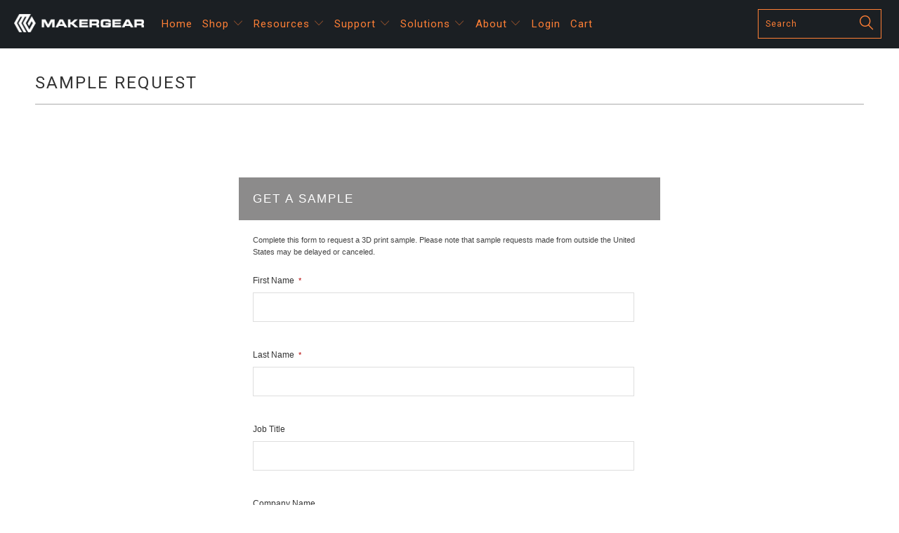

--- FILE ---
content_type: text/html; charset=utf-8
request_url: https://makergear.com/pages/sample-request
body_size: 19554
content:


 <!DOCTYPE html> <!--[if lt IE 7 ]> <html class="ie ie6" lang="en"> <![endif]--> <!--[if IE 7 ]> <html class="ie ie7" lang="en"> <![endif]--> <!--[if IE 8 ]> <html class="ie ie8" lang="en"> <![endif]--> <!--[if IE 9 ]> <html class="ie ie9" lang="en"> <![endif]--> <!--[if (gte IE 10)|!(IE)]> <!--> <html lang="en"> <!-- <![endif]--> <head> <!-- Global site tag (gtag.js) - Google Analytics --> <script async src="https://www.googletagmanager.com/gtag/js?id=UA-8397721-1"></script> <script>
  window.dataLayer = window.dataLayer || [];
  function gtag(){dataLayer.push(arguments);}
  gtag('js', new Date());

  gtag('config', 'UA-8397721-1');</script> <!-- Global site tag (gtag.js) - Google AdWords: 879531987 --> <script async src="https://www.googletagmanager.com/gtag/js?id=AW-879531987"></script> <script>
  window.dataLayer = window.dataLayer || [];
  function gtag(){dataLayer.push(arguments);}
  gtag('js', new Date());

  gtag('config', 'AW-879531987');</script> <meta charset="utf-8"> <meta http-equiv="cleartype" content="on"> <meta name="robots" content="index,follow"> <!-- Custom Fonts --> <link href="//fonts.googleapis.com/css?family=.|Roboto:light,normal,bold|Roboto:light,normal,bold|Roboto:light,normal,bold|Roboto:light,normal,bold|Roboto:light,normal,bold" rel="stylesheet" type="text/css" /> <!-- Stylesheets for Turbo 2.0.9 --> <link href="//makergear.com/cdn/shop/t/17/assets/styles.scss.css?v=69375667819971140011701713144" rel="stylesheet" type="text/css" media="all" /> <script>
      /*! lazysizes - v3.0.0-rc4 */
      !function(a,b){var c=b(a,a.document);a.lazySizes=c,"object"==typeof module&&module.exports&&(module.exports=c)}(window,function(a,b){"use strict";if(b.getElementsByClassName){var c,d=b.documentElement,e=a.Date,f=a.HTMLPictureElement,g="addEventListener",h="getAttribute",i=a[g],j=a.setTimeout,k=a.requestAnimationFrame||j,l=a.requestIdleCallback,m=/^picture$/i,n=["load","error","lazyincluded","_lazyloaded"],o={},p=Array.prototype.forEach,q=function(a,b){return o[b]||(o[b]=new RegExp("(\\s|^)"+b+"(\\s|$)")),o[b].test(a[h]("class")||"")&&o[b]},r=function(a,b){q(a,b)||a.setAttribute("class",(a[h]("class")||"").trim()+" "+b)},s=function(a,b){var c;(c=q(a,b))&&a.setAttribute("class",(a[h]("class")||"").replace(c," "))},t=function(a,b,c){var d=c?g:"removeEventListener";c&&t(a,b),n.forEach(function(c){a[d](c,b)})},u=function(a,c,d,e,f){var g=b.createEvent("CustomEvent");return g.initCustomEvent(c,!e,!f,d||{}),a.dispatchEvent(g),g},v=function(b,d){var e;!f&&(e=a.picturefill||c.pf)?e({reevaluate:!0,elements:[b]}):d&&d.src&&(b.src=d.src)},w=function(a,b){return(getComputedStyle(a,null)||{})[b]},x=function(a,b,d){for(d=d||a.offsetWidth;d <c.minSize&&b&&!a._lazysizesWidth;)d=b.offsetWidth,b=b.parentNode;return d},y=function(){var a,c,d=[],e=[],f=d,g=function(){var b=f;for(f=d.length?e:d,a=!0,c=!1;b.length;)b.shift()();a=!1},h=function(d,e){a&&!e?d.apply(this,arguments):(f.push(d),c||(c=!0,(b.hidden?j:k)(g)))};return h._lsFlush=g,h}(),z=function(a,b){return b?function(){y(a)}:function(){var b=this,c=arguments;y(function(){a.apply(b,c)})}},A=function(a){var b,c=0,d=125,f=666,g=f,h=function(){b=!1,c=e.now(),a()},i=l?function(){l(h,{timeout:g}),g!==f&&(g=f)}:z(function(){j(h)},!0);return function(a){var f;(a=a===!0)&&(g=44),b||(b=!0,f=d-(e.now()-c),0>f&&(f=0),a||9>f&&l?i():j(i,f))}},B=function(a){var b,c,d=99,f=function(){b=null,a()},g=function(){var a=e.now()-c;d>a?j(g,d-a):(l||f)(f)};return function(){c=e.now(),b||(b=j(g,d))}},C=function(){var f,k,l,n,o,x,C,E,F,G,H,I,J,K,L,M=/^img$/i,N=/^iframe$/i,O="onscroll"in a&&!/glebot/.test(navigator.userAgent),P=0,Q=0,R=0,S=-1,T=function(a){R--,a&&a.target&&t(a.target,T),(!a||0>R||!a.target)&&(R=0)},U=function(a,c){var e,f=a,g="hidden"==w(b.body,"visibility")||"hidden"!=w(a,"visibility");for(F-=c,I+=c,G-=c,H+=c;g&&(f=f.offsetParent)&&f!=b.body&&f!=d;)g=(w(f,"opacity")||1)>0,g&&"visible"!=w(f,"overflow")&&(e=f.getBoundingClientRect(),g=H>e.left&&G <e.right&&I>e.top-1&&F <e.bottom+1);return g},V=function(){var a,e,g,i,j,m,n,p,q;if((o=c.loadMode)&&8>R&&(a=f.length)){e=0,S++,null==K&&("expand"in c||(c.expand=d.clientHeight>500&&d.clientWidth>500?500:370),J=c.expand,K=J*c.expFactor),K>Q&&1>R&&S>2&&o>2&&!b.hidden?(Q=K,S=0):Q=o>1&&S>1&&6>R?J:P;for(;a>e;e++)if(f[e]&&!f[e]._lazyRace)if(O)if((p=f[e][h]("data-expand"))&&(m=1*p)||(m=Q),q!==m&&(C=innerWidth+m*L,E=innerHeight+m,n=-1*m,q=m),g=f[e].getBoundingClientRect(),(I=g.bottom)>=n&&(F=g.top) <=E&&(H=g.right)>=n*L&&(G=g.left) <=C&&(I||H||G||F)&&(l&&3>R&&!p&&(3>o||4>S)||U(f[e],m))){if(ba(f[e]),j=!0,R>9)break}else!j&&l&&!i&&4>R&&4>S&&o>2&&(k[0]||c.preloadAfterLoad)&&(k[0]||!p&&(I||H||G||F||"auto"!=f[e][h](c.sizesAttr)))&&(i=k[0]||f[e]);else ba(f[e]);i&&!j&&ba(i)}},W=A(V),X=function(a){r(a.target,c.loadedClass),s(a.target,c.loadingClass),t(a.target,Z)},Y=z(X),Z=function(a){Y({target:a.target})},$=function(a,b){try{a.contentWindow.location.replace(b)}catch(c){a.src=b}},_=function(a){var b,d,e=a[h](c.srcsetAttr);(b=c.customMedia[a[h]("data-media")||a[h]("media")])&&a.setAttribute("media",b),e&&a.setAttribute("srcset",e),b&&(d=a.parentNode,d.insertBefore(a.cloneNode(),a),d.removeChild(a))},aa=z(function(a,b,d,e,f){var g,i,k,l,o,q;(o=u(a,"lazybeforeunveil",b)).defaultPrevented||(e&&(d?r(a,c.autosizesClass):a.setAttribute("sizes",e)),i=a[h](c.srcsetAttr),g=a[h](c.srcAttr),f&&(k=a.parentNode,l=k&&m.test(k.nodeName||"")),q=b.firesLoad||"src"in a&&(i||g||l),o={target:a},q&&(t(a,T,!0),clearTimeout(n),n=j(T,2500),r(a,c.loadingClass),t(a,Z,!0)),l&&p.call(k.getElementsByTagName("source"),_),i?a.setAttribute("srcset",i):g&&!l&&(N.test(a.nodeName)?$(a,g):a.src=g),(i||l)&&v(a,{src:g})),a._lazyRace&&delete a._lazyRace,s(a,c.lazyClass),y(function(){(!q||a.complete&&a.naturalWidth>1)&&(q?T(o):R--,X(o))},!0)}),ba=function(a){var b,d=M.test(a.nodeName),e=d&&(a[h](c.sizesAttr)||a[h]("sizes")),f="auto"==e;(!f&&l||!d||!a.src&&!a.srcset||a.complete||q(a,c.errorClass))&&(b=u(a,"lazyunveilread").detail,f&&D.updateElem(a,!0,a.offsetWidth),a._lazyRace=!0,R++,aa(a,b,f,e,d))},ca=function(){if(!l){if(e.now()-x <999)return void j(ca,999);var a=B(function(){c.loadMode=3,W()});l=!0,c.loadMode=3,W(),i("scroll",function(){3==c.loadMode&&(c.loadMode=2),a()},!0)}};return{_:function(){x=e.now(),f=b.getElementsByClassName(c.lazyClass),k=b.getElementsByClassName(c.lazyClass+" "+c.preloadClass),L=c.hFac,i("scroll",W,!0),i("resize",W,!0),a.MutationObserver?new MutationObserver(W).observe(d,{childList:!0,subtree:!0,attributes:!0}):(d[g]("DOMNodeInserted",W,!0),d[g]("DOMAttrModified",W,!0),setInterval(W,999)),i("hashchange",W,!0),["focus","mouseover","click","load","transitionend","animationend","webkitAnimationEnd"].forEach(function(a){b[g](a,W,!0)}),/d$|^c/.test(b.readyState)?ca():(i("load",ca),b[g]("DOMContentLoaded",W),j(ca,2e4)),f.length?(V(),y._lsFlush()):W()},checkElems:W,unveil:ba}}(),D=function(){var a,d=z(function(a,b,c,d){var e,f,g;if(a._lazysizesWidth=d,d+="px",a.setAttribute("sizes",d),m.test(b.nodeName||""))for(e=b.getElementsByTagName("source"),f=0,g=e.length;g>f;f++)e[f].setAttribute("sizes",d);c.detail.dataAttr||v(a,c.detail)}),e=function(a,b,c){var e,f=a.parentNode;f&&(c=x(a,f,c),e=u(a,"lazybeforesizes",{width:c,dataAttr:!!b}),e.defaultPrevented||(c=e.detail.width,c&&c!==a._lazysizesWidth&&d(a,f,e,c)))},f=function(){var b,c=a.length;if(c)for(b=0;c>b;b++)e(a[b])},g=B(f);return{_:function(){a=b.getElementsByClassName(c.autosizesClass),i("resize",g)},checkElems:g,updateElem:e}}(),E=function(){E.i||(E.i=!0,D._(),C._())};return function(){var b,d={lazyClass:"lazyload",loadedClass:"lazyloaded",loadingClass:"lazyloading",preloadClass:"lazypreload",errorClass:"lazyerror",autosizesClass:"lazyautosizes",srcAttr:"data-src",srcsetAttr:"data-srcset",sizesAttr:"data-sizes",minSize:40,customMedia:{},init:!0,expFactor:1.5,hFac:.8,loadMode:2};c=a.lazySizesConfig||a.lazysizesConfig||{};for(b in d)b in c||(c[b]=d[b]);a.lazySizesConfig=c,j(function(){c.init&&E()})}(),{cfg:c,autoSizer:D,loader:C,init:E,uP:v,aC:r,rC:s,hC:q,fire:u,gW:x,rAF:y}}});</script> <title>MakerGear Sample Request - MakerGear™</title> <meta name="description" content="MakerGear 3D printers deliver the highest-quality prints. See for yourself and request your 3D printed sample today!" /> <meta name="author" content="MakerGear™"> <meta property="og:url" content="https://makergear.com/pages/sample-request"> <meta property="og:site_name" content="MakerGear™"> <meta property="og:type" content="article"> <meta property="og:title" content="Sample Request"> <meta property="og:image" content="http://kerg.maillist-manage.com/js/optin.min.js"> <meta property="og:image:secure_url" content="https://kerg.maillist-manage.com/js/optin.min.js"> <meta property="og:description" content="MakerGear 3D printers deliver the highest-quality prints. See for yourself and request your 3D printed sample today!"> <meta name="twitter:card" content="summary"> <!-- Mobile Specific Metas --> <meta name="HandheldFriendly" content="True"> <meta name="MobileOptimized" content="320"> <meta name="viewport" content="width=device-width,initial-scale=1"> <meta name="theme-color" content="#ffffff"> <link rel="shortcut icon" type="image/x-icon" href="//makergear.com/cdn/shop/files/favicon_small.png?v=1613539363"> <link rel="canonical" href="https://makergear.com/pages/sample-request" /> <script>window.performance && window.performance.mark && window.performance.mark('shopify.content_for_header.start');</script> <meta id="shopify-digital-wallet" name="shopify-digital-wallet" content="/307372/digital_wallets/dialog"> <meta name="shopify-checkout-api-token" content="676dc8fa75e7ea5fc44ac4158603c8c7"> <meta id="in-context-paypal-metadata" data-shop-id="307372" data-venmo-supported="false" data-environment="production" data-locale="en_US" data-paypal-v4="true" data-currency="USD"> <script async="async" src="/checkouts/internal/preloads.js?locale=en-US"></script> <link rel="preconnect" href="https://shop.app" crossorigin="anonymous"> <script async="async" src="https://shop.app/checkouts/internal/preloads.js?locale=en-US&shop_id=307372" crossorigin="anonymous"></script> <script id="shopify-features" type="application/json">{"accessToken":"676dc8fa75e7ea5fc44ac4158603c8c7","betas":["rich-media-storefront-analytics"],"domain":"makergear.com","predictiveSearch":true,"shopId":307372,"locale":"en"}</script> <script>var Shopify = Shopify || {};
Shopify.shop = "maker.myshopify.com";
Shopify.locale = "en";
Shopify.currency = {"active":"USD","rate":"1.0"};
Shopify.country = "US";
Shopify.theme = {"name":"Homepage Refresh 10.2019","id":77790347362,"schema_name":"Turbo","schema_version":"2.0.9","theme_store_id":null,"role":"main"};
Shopify.theme.handle = "null";
Shopify.theme.style = {"id":null,"handle":null};
Shopify.cdnHost = "makergear.com/cdn";
Shopify.routes = Shopify.routes || {};
Shopify.routes.root = "/";</script> <script type="module">!function(o){(o.Shopify=o.Shopify||{}).modules=!0}(window);</script> <script>!function(o){function n(){var o=[];function n(){o.push(Array.prototype.slice.apply(arguments))}return n.q=o,n}var t=o.Shopify=o.Shopify||{};t.loadFeatures=n(),t.autoloadFeatures=n()}(window);</script> <script>
  window.ShopifyPay = window.ShopifyPay || {};
  window.ShopifyPay.apiHost = "shop.app\/pay";
  window.ShopifyPay.redirectState = null;</script> <script id="shop-js-analytics" type="application/json">{"pageType":"page"}</script> <script defer="defer" async type="module" src="//makergear.com/cdn/shopifycloud/shop-js/modules/v2/client.init-shop-cart-sync_D0dqhulL.en.esm.js"></script> <script defer="defer" async type="module" src="//makergear.com/cdn/shopifycloud/shop-js/modules/v2/chunk.common_CpVO7qML.esm.js"></script> <script type="module">
  await import("//makergear.com/cdn/shopifycloud/shop-js/modules/v2/client.init-shop-cart-sync_D0dqhulL.en.esm.js");
await import("//makergear.com/cdn/shopifycloud/shop-js/modules/v2/chunk.common_CpVO7qML.esm.js");

  window.Shopify.SignInWithShop?.initShopCartSync?.({"fedCMEnabled":true,"windoidEnabled":true});</script> <script>
  window.Shopify = window.Shopify || {};
  if (!window.Shopify.featureAssets) window.Shopify.featureAssets = {};
  window.Shopify.featureAssets['shop-js'] = {"shop-cart-sync":["modules/v2/client.shop-cart-sync_D9bwt38V.en.esm.js","modules/v2/chunk.common_CpVO7qML.esm.js"],"init-fed-cm":["modules/v2/client.init-fed-cm_BJ8NPuHe.en.esm.js","modules/v2/chunk.common_CpVO7qML.esm.js"],"init-shop-email-lookup-coordinator":["modules/v2/client.init-shop-email-lookup-coordinator_pVrP2-kG.en.esm.js","modules/v2/chunk.common_CpVO7qML.esm.js"],"shop-cash-offers":["modules/v2/client.shop-cash-offers_CNh7FWN-.en.esm.js","modules/v2/chunk.common_CpVO7qML.esm.js","modules/v2/chunk.modal_DKF6x0Jh.esm.js"],"init-shop-cart-sync":["modules/v2/client.init-shop-cart-sync_D0dqhulL.en.esm.js","modules/v2/chunk.common_CpVO7qML.esm.js"],"init-windoid":["modules/v2/client.init-windoid_DaoAelzT.en.esm.js","modules/v2/chunk.common_CpVO7qML.esm.js"],"shop-toast-manager":["modules/v2/client.shop-toast-manager_1DND8Tac.en.esm.js","modules/v2/chunk.common_CpVO7qML.esm.js"],"pay-button":["modules/v2/client.pay-button_CFeQi1r6.en.esm.js","modules/v2/chunk.common_CpVO7qML.esm.js"],"shop-button":["modules/v2/client.shop-button_Ca94MDdQ.en.esm.js","modules/v2/chunk.common_CpVO7qML.esm.js"],"shop-login-button":["modules/v2/client.shop-login-button_DPYNfp1Z.en.esm.js","modules/v2/chunk.common_CpVO7qML.esm.js","modules/v2/chunk.modal_DKF6x0Jh.esm.js"],"avatar":["modules/v2/client.avatar_BTnouDA3.en.esm.js"],"shop-follow-button":["modules/v2/client.shop-follow-button_BMKh4nJE.en.esm.js","modules/v2/chunk.common_CpVO7qML.esm.js","modules/v2/chunk.modal_DKF6x0Jh.esm.js"],"init-customer-accounts-sign-up":["modules/v2/client.init-customer-accounts-sign-up_CJXi5kRN.en.esm.js","modules/v2/client.shop-login-button_DPYNfp1Z.en.esm.js","modules/v2/chunk.common_CpVO7qML.esm.js","modules/v2/chunk.modal_DKF6x0Jh.esm.js"],"init-shop-for-new-customer-accounts":["modules/v2/client.init-shop-for-new-customer-accounts_BoBxkgWu.en.esm.js","modules/v2/client.shop-login-button_DPYNfp1Z.en.esm.js","modules/v2/chunk.common_CpVO7qML.esm.js","modules/v2/chunk.modal_DKF6x0Jh.esm.js"],"init-customer-accounts":["modules/v2/client.init-customer-accounts_DCuDTzpR.en.esm.js","modules/v2/client.shop-login-button_DPYNfp1Z.en.esm.js","modules/v2/chunk.common_CpVO7qML.esm.js","modules/v2/chunk.modal_DKF6x0Jh.esm.js"],"checkout-modal":["modules/v2/client.checkout-modal_U_3e4VxF.en.esm.js","modules/v2/chunk.common_CpVO7qML.esm.js","modules/v2/chunk.modal_DKF6x0Jh.esm.js"],"lead-capture":["modules/v2/client.lead-capture_DEgn0Z8u.en.esm.js","modules/v2/chunk.common_CpVO7qML.esm.js","modules/v2/chunk.modal_DKF6x0Jh.esm.js"],"shop-login":["modules/v2/client.shop-login_CoM5QKZ_.en.esm.js","modules/v2/chunk.common_CpVO7qML.esm.js","modules/v2/chunk.modal_DKF6x0Jh.esm.js"],"payment-terms":["modules/v2/client.payment-terms_BmrqWn8r.en.esm.js","modules/v2/chunk.common_CpVO7qML.esm.js","modules/v2/chunk.modal_DKF6x0Jh.esm.js"]};</script> <script>(function() {
  var isLoaded = false;
  function asyncLoad() {
    if (isLoaded) return;
    isLoaded = true;
    var urls = ["\/\/cdn.shopify.com\/proxy\/602d3473233730befbf6f2d5651a6d193b624deb067947e20236eb712b5a02a5\/s.pandect.es\/v1\/gdpr-cookie-consent.min.js?shop=maker.myshopify.com\u0026sp-cache-control=cHVibGljLCBtYXgtYWdlPTkwMA"];
    for (var i = 0; i <urls.length; i++) {
      var s = document.createElement('script');
      s.type = 'text/javascript';
      s.async = true;
      s.src = urls[i];
      var x = document.getElementsByTagName('script')[0];
      x.parentNode.insertBefore(s, x);
    }
  };
  if(window.attachEvent) {
    window.attachEvent('onload', asyncLoad);
  } else {
    window.addEventListener('load', asyncLoad, false);
  }
})();</script> <script id="__st">var __st={"a":307372,"offset":-18000,"reqid":"78c0efb3-832d-4d1c-be84-12f3af07d90e-1764816376","pageurl":"makergear.com\/pages\/sample-request","s":"pages-18572181580","u":"9f70af85702a","p":"page","rtyp":"page","rid":18572181580};</script> <script>window.ShopifyPaypalV4VisibilityTracking = true;</script> <script id="captcha-bootstrap">!function(){'use strict';const t='contact',e='account',n='new_comment',o=[[t,t],['blogs',n],['comments',n],[t,'customer']],c=[[e,'customer_login'],[e,'guest_login'],[e,'recover_customer_password'],[e,'create_customer']],r=t=>t.map((([t,e])=>`form[action*='/${t}']:not([data-nocaptcha='true']) input[name='form_type'][value='${e}']`)).join(','),a=t=>()=>t?[...document.querySelectorAll(t)].map((t=>t.form)):[];function s(){const t=[...o],e=r(t);return a(e)}const i='password',u='form_key',d=['recaptcha-v3-token','g-recaptcha-response','h-captcha-response',i],f=()=>{try{return window.sessionStorage}catch{return}},m='__shopify_v',_=t=>t.elements[u];function p(t,e,n=!1){try{const o=window.sessionStorage,c=JSON.parse(o.getItem(e)),{data:r}=function(t){const{data:e,action:n}=t;return t[m]||n?{data:e,action:n}:{data:t,action:n}}(c);for(const[e,n]of Object.entries(r))t.elements[e]&&(t.elements[e].value=n);n&&o.removeItem(e)}catch(o){console.error('form repopulation failed',{error:o})}}const l='form_type',E='cptcha';function T(t){t.dataset[E]=!0}const w=window,h=w.document,L='Shopify',v='ce_forms',y='captcha';let A=!1;((t,e)=>{const n=(g='f06e6c50-85a8-45c8-87d0-21a2b65856fe',I='https://cdn.shopify.com/shopifycloud/storefront-forms-hcaptcha/ce_storefront_forms_captcha_hcaptcha.v1.5.2.iife.js',D={infoText:'Protected by hCaptcha',privacyText:'Privacy',termsText:'Terms'},(t,e,n)=>{const o=w[L][v],c=o.bindForm;if(c)return c(t,g,e,D).then(n);var r;o.q.push([[t,g,e,D],n]),r=I,A||(h.body.append(Object.assign(h.createElement('script'),{id:'captcha-provider',async:!0,src:r})),A=!0)});var g,I,D;w[L]=w[L]||{},w[L][v]=w[L][v]||{},w[L][v].q=[],w[L][y]=w[L][y]||{},w[L][y].protect=function(t,e){n(t,void 0,e),T(t)},Object.freeze(w[L][y]),function(t,e,n,w,h,L){const[v,y,A,g]=function(t,e,n){const i=e?o:[],u=t?c:[],d=[...i,...u],f=r(d),m=r(i),_=r(d.filter((([t,e])=>n.includes(e))));return[a(f),a(m),a(_),s()]}(w,h,L),I=t=>{const e=t.target;return e instanceof HTMLFormElement?e:e&&e.form},D=t=>v().includes(t);t.addEventListener('submit',(t=>{const e=I(t);if(!e)return;const n=D(e)&&!e.dataset.hcaptchaBound&&!e.dataset.recaptchaBound,o=_(e),c=g().includes(e)&&(!o||!o.value);(n||c)&&t.preventDefault(),c&&!n&&(function(t){try{if(!f())return;!function(t){const e=f();if(!e)return;const n=_(t);if(!n)return;const o=n.value;o&&e.removeItem(o)}(t);const e=Array.from(Array(32),(()=>Math.random().toString(36)[2])).join('');!function(t,e){_(t)||t.append(Object.assign(document.createElement('input'),{type:'hidden',name:u})),t.elements[u].value=e}(t,e),function(t,e){const n=f();if(!n)return;const o=[...t.querySelectorAll(`input[type='${i}']`)].map((({name:t})=>t)),c=[...d,...o],r={};for(const[a,s]of new FormData(t).entries())c.includes(a)||(r[a]=s);n.setItem(e,JSON.stringify({[m]:1,action:t.action,data:r}))}(t,e)}catch(e){console.error('failed to persist form',e)}}(e),e.submit())}));const S=(t,e)=>{t&&!t.dataset[E]&&(n(t,e.some((e=>e===t))),T(t))};for(const o of['focusin','change'])t.addEventListener(o,(t=>{const e=I(t);D(e)&&S(e,y())}));const B=e.get('form_key'),M=e.get(l),P=B&&M;t.addEventListener('DOMContentLoaded',(()=>{const t=y();if(P)for(const e of t)e.elements[l].value===M&&p(e,B);[...new Set([...A(),...v().filter((t=>'true'===t.dataset.shopifyCaptcha))])].forEach((e=>S(e,t)))}))}(h,new URLSearchParams(w.location.search),n,t,e,['guest_login'])})(!0,!0)}();</script> <script integrity="sha256-52AcMU7V7pcBOXWImdc/TAGTFKeNjmkeM1Pvks/DTgc=" data-source-attribution="shopify.loadfeatures" defer="defer" src="//makergear.com/cdn/shopifycloud/storefront/assets/storefront/load_feature-81c60534.js" crossorigin="anonymous"></script> <script crossorigin="anonymous" defer="defer" src="//makergear.com/cdn/shopifycloud/storefront/assets/shopify_pay/storefront-65b4c6d7.js?v=20250812"></script> <script data-source-attribution="shopify.dynamic_checkout.dynamic.init">var Shopify=Shopify||{};Shopify.PaymentButton=Shopify.PaymentButton||{isStorefrontPortableWallets:!0,init:function(){window.Shopify.PaymentButton.init=function(){};var t=document.createElement("script");t.src="https://makergear.com/cdn/shopifycloud/portable-wallets/latest/portable-wallets.en.js",t.type="module",document.head.appendChild(t)}};</script> <script data-source-attribution="shopify.dynamic_checkout.buyer_consent">
  function portableWalletsHideBuyerConsent(e){var t=document.getElementById("shopify-buyer-consent"),n=document.getElementById("shopify-subscription-policy-button");t&&n&&(t.classList.add("hidden"),t.setAttribute("aria-hidden","true"),n.removeEventListener("click",e))}function portableWalletsShowBuyerConsent(e){var t=document.getElementById("shopify-buyer-consent"),n=document.getElementById("shopify-subscription-policy-button");t&&n&&(t.classList.remove("hidden"),t.removeAttribute("aria-hidden"),n.addEventListener("click",e))}window.Shopify?.PaymentButton&&(window.Shopify.PaymentButton.hideBuyerConsent=portableWalletsHideBuyerConsent,window.Shopify.PaymentButton.showBuyerConsent=portableWalletsShowBuyerConsent);</script> <script data-source-attribution="shopify.dynamic_checkout.cart.bootstrap">document.addEventListener("DOMContentLoaded",(function(){function t(){return document.querySelector("shopify-accelerated-checkout-cart, shopify-accelerated-checkout")}if(t())Shopify.PaymentButton.init();else{new MutationObserver((function(e,n){t()&&(Shopify.PaymentButton.init(),n.disconnect())})).observe(document.body,{childList:!0,subtree:!0})}}));</script> <link id="shopify-accelerated-checkout-styles" rel="stylesheet" media="screen" href="https://makergear.com/cdn/shopifycloud/portable-wallets/latest/accelerated-checkout-backwards-compat.css" crossorigin="anonymous">
<style id="shopify-accelerated-checkout-cart">
        #shopify-buyer-consent {
  margin-top: 1em;
  display: inline-block;
  width: 100%;
}

#shopify-buyer-consent.hidden {
  display: none;
}

#shopify-subscription-policy-button {
  background: none;
  border: none;
  padding: 0;
  text-decoration: underline;
  font-size: inherit;
  cursor: pointer;
}

#shopify-subscription-policy-button::before {
  box-shadow: none;
}

      </style>

 <script>window.performance && window.performance.mark && window.performance.mark('shopify.content_for_header.end');</script> <meta name="google-site-verification" content="InOCmO4Z742dSjiaAuU0kEZAWUTmH2meth60-knpoNI" /> <!-- Event snippet for MakerGear Remarketing remarketing page <script>
  gtag('event', 'conversion', {
      'send_to': 'AW-879531987/9AoXCKbK7HsQ06-yowM',
      'value': 1.0,
      'currency': 'USD',
      'aw_remarketing_only': true
  });</script>
--> <!-- Facebook Pixel Code --> <script>
  !function(f,b,e,v,n,t,s)
  {if(f.fbq)return;n=f.fbq=function(){n.callMethod?
  n.callMethod.apply(n,arguments):n.queue.push(arguments)};
  if(!f._fbq)f._fbq=n;n.push=n;n.loaded=!0;n.version='2.0';
  n.queue=[];t=b.createElement(e);t.async=!0;
  t.src=v;s=b.getElementsByTagName(e)[0];
  s.parentNode.insertBefore(t,s)}(window, document,'script',
  'https://connect.facebook.net/en_US/fbevents.js');
  fbq('init', '935206589976506');
  fbq('track', 'PageView');</script> <noscript> <img height="1" width="1" style="display:none"
  src="https://www.facebook.com/tr?id=935206589976506&ev=PageView&noscript=1"
/></noscript> <!-- End Facebook Pixel Code --> <script src='https://api.mapbox.com/mapbox-gl-js/v0.46.0/mapbox-gl.js'></script> <link href='https://api.mapbox.com/mapbox-gl-js/v0.46.0/mapbox-gl.css' rel='stylesheet' /> <script src="//ajax.googleapis.com/ajax/libs/jquery/2.2.3/jquery.min.js" type="text/javascript"></script><link href="https://monorail-edge.shopifysvc.com" rel="dns-prefetch">
<script>(function(){if ("sendBeacon" in navigator && "performance" in window) {try {var session_token_from_headers = performance.getEntriesByType('navigation')[0].serverTiming.find(x => x.name == '_s').description;} catch {var session_token_from_headers = undefined;}var session_cookie_matches = document.cookie.match(/_shopify_s=([^;]*)/);var session_token_from_cookie = session_cookie_matches && session_cookie_matches.length === 2 ? session_cookie_matches[1] : "";var session_token = session_token_from_headers || session_token_from_cookie || "";function handle_abandonment_event(e) {var entries = performance.getEntries().filter(function(entry) {return /monorail-edge.shopifysvc.com/.test(entry.name);});if (!window.abandonment_tracked && entries.length === 0) {window.abandonment_tracked = true;var currentMs = Date.now();var navigation_start = performance.timing.navigationStart;var payload = {shop_id: 307372,url: window.location.href,navigation_start,duration: currentMs - navigation_start,session_token,page_type: "page"};window.navigator.sendBeacon("https://monorail-edge.shopifysvc.com/v1/produce", JSON.stringify({schema_id: "online_store_buyer_site_abandonment/1.1",payload: payload,metadata: {event_created_at_ms: currentMs,event_sent_at_ms: currentMs}}));}}window.addEventListener('pagehide', handle_abandonment_event);}}());</script>
<script id="web-pixels-manager-setup">(function e(e,d,r,n,o){if(void 0===o&&(o={}),!Boolean(null===(a=null===(i=window.Shopify)||void 0===i?void 0:i.analytics)||void 0===a?void 0:a.replayQueue)){var i,a;window.Shopify=window.Shopify||{};var t=window.Shopify;t.analytics=t.analytics||{};var s=t.analytics;s.replayQueue=[],s.publish=function(e,d,r){return s.replayQueue.push([e,d,r]),!0};try{self.performance.mark("wpm:start")}catch(e){}var l=function(){var e={modern:/Edge?\/(1{2}[4-9]|1[2-9]\d|[2-9]\d{2}|\d{4,})\.\d+(\.\d+|)|Firefox\/(1{2}[4-9]|1[2-9]\d|[2-9]\d{2}|\d{4,})\.\d+(\.\d+|)|Chrom(ium|e)\/(9{2}|\d{3,})\.\d+(\.\d+|)|(Maci|X1{2}).+ Version\/(15\.\d+|(1[6-9]|[2-9]\d|\d{3,})\.\d+)([,.]\d+|)( \(\w+\)|)( Mobile\/\w+|) Safari\/|Chrome.+OPR\/(9{2}|\d{3,})\.\d+\.\d+|(CPU[ +]OS|iPhone[ +]OS|CPU[ +]iPhone|CPU IPhone OS|CPU iPad OS)[ +]+(15[._]\d+|(1[6-9]|[2-9]\d|\d{3,})[._]\d+)([._]\d+|)|Android:?[ /-](13[3-9]|1[4-9]\d|[2-9]\d{2}|\d{4,})(\.\d+|)(\.\d+|)|Android.+Firefox\/(13[5-9]|1[4-9]\d|[2-9]\d{2}|\d{4,})\.\d+(\.\d+|)|Android.+Chrom(ium|e)\/(13[3-9]|1[4-9]\d|[2-9]\d{2}|\d{4,})\.\d+(\.\d+|)|SamsungBrowser\/([2-9]\d|\d{3,})\.\d+/,legacy:/Edge?\/(1[6-9]|[2-9]\d|\d{3,})\.\d+(\.\d+|)|Firefox\/(5[4-9]|[6-9]\d|\d{3,})\.\d+(\.\d+|)|Chrom(ium|e)\/(5[1-9]|[6-9]\d|\d{3,})\.\d+(\.\d+|)([\d.]+$|.*Safari\/(?![\d.]+ Edge\/[\d.]+$))|(Maci|X1{2}).+ Version\/(10\.\d+|(1[1-9]|[2-9]\d|\d{3,})\.\d+)([,.]\d+|)( \(\w+\)|)( Mobile\/\w+|) Safari\/|Chrome.+OPR\/(3[89]|[4-9]\d|\d{3,})\.\d+\.\d+|(CPU[ +]OS|iPhone[ +]OS|CPU[ +]iPhone|CPU IPhone OS|CPU iPad OS)[ +]+(10[._]\d+|(1[1-9]|[2-9]\d|\d{3,})[._]\d+)([._]\d+|)|Android:?[ /-](13[3-9]|1[4-9]\d|[2-9]\d{2}|\d{4,})(\.\d+|)(\.\d+|)|Mobile Safari.+OPR\/([89]\d|\d{3,})\.\d+\.\d+|Android.+Firefox\/(13[5-9]|1[4-9]\d|[2-9]\d{2}|\d{4,})\.\d+(\.\d+|)|Android.+Chrom(ium|e)\/(13[3-9]|1[4-9]\d|[2-9]\d{2}|\d{4,})\.\d+(\.\d+|)|Android.+(UC? ?Browser|UCWEB|U3)[ /]?(15\.([5-9]|\d{2,})|(1[6-9]|[2-9]\d|\d{3,})\.\d+)\.\d+|SamsungBrowser\/(5\.\d+|([6-9]|\d{2,})\.\d+)|Android.+MQ{2}Browser\/(14(\.(9|\d{2,})|)|(1[5-9]|[2-9]\d|\d{3,})(\.\d+|))(\.\d+|)|K[Aa][Ii]OS\/(3\.\d+|([4-9]|\d{2,})\.\d+)(\.\d+|)/},d=e.modern,r=e.legacy,n=navigator.userAgent;return n.match(d)?"modern":n.match(r)?"legacy":"unknown"}(),u="modern"===l?"modern":"legacy",c=(null!=n?n:{modern:"",legacy:""})[u],f=function(e){return[e.baseUrl,"/wpm","/b",e.hashVersion,"modern"===e.buildTarget?"m":"l",".js"].join("")}({baseUrl:d,hashVersion:r,buildTarget:u}),m=function(e){var d=e.version,r=e.bundleTarget,n=e.surface,o=e.pageUrl,i=e.monorailEndpoint;return{emit:function(e){var a=e.status,t=e.errorMsg,s=(new Date).getTime(),l=JSON.stringify({metadata:{event_sent_at_ms:s},events:[{schema_id:"web_pixels_manager_load/3.1",payload:{version:d,bundle_target:r,page_url:o,status:a,surface:n,error_msg:t},metadata:{event_created_at_ms:s}}]});if(!i)return console&&console.warn&&console.warn("[Web Pixels Manager] No Monorail endpoint provided, skipping logging."),!1;try{return self.navigator.sendBeacon.bind(self.navigator)(i,l)}catch(e){}var u=new XMLHttpRequest;try{return u.open("POST",i,!0),u.setRequestHeader("Content-Type","text/plain"),u.send(l),!0}catch(e){return console&&console.warn&&console.warn("[Web Pixels Manager] Got an unhandled error while logging to Monorail."),!1}}}}({version:r,bundleTarget:l,surface:e.surface,pageUrl:self.location.href,monorailEndpoint:e.monorailEndpoint});try{o.browserTarget=l,function(e){var d=e.src,r=e.async,n=void 0===r||r,o=e.onload,i=e.onerror,a=e.sri,t=e.scriptDataAttributes,s=void 0===t?{}:t,l=document.createElement("script"),u=document.querySelector("head"),c=document.querySelector("body");if(l.async=n,l.src=d,a&&(l.integrity=a,l.crossOrigin="anonymous"),s)for(var f in s)if(Object.prototype.hasOwnProperty.call(s,f))try{l.dataset[f]=s[f]}catch(e){}if(o&&l.addEventListener("load",o),i&&l.addEventListener("error",i),u)u.appendChild(l);else{if(!c)throw new Error("Did not find a head or body element to append the script");c.appendChild(l)}}({src:f,async:!0,onload:function(){if(!function(){var e,d;return Boolean(null===(d=null===(e=window.Shopify)||void 0===e?void 0:e.analytics)||void 0===d?void 0:d.initialized)}()){var d=window.webPixelsManager.init(e)||void 0;if(d){var r=window.Shopify.analytics;r.replayQueue.forEach((function(e){var r=e[0],n=e[1],o=e[2];d.publishCustomEvent(r,n,o)})),r.replayQueue=[],r.publish=d.publishCustomEvent,r.visitor=d.visitor,r.initialized=!0}}},onerror:function(){return m.emit({status:"failed",errorMsg:"".concat(f," has failed to load")})},sri:function(e){var d=/^sha384-[A-Za-z0-9+/=]+$/;return"string"==typeof e&&d.test(e)}(c)?c:"",scriptDataAttributes:o}),m.emit({status:"loading"})}catch(e){m.emit({status:"failed",errorMsg:(null==e?void 0:e.message)||"Unknown error"})}}})({shopId: 307372,storefrontBaseUrl: "https://makergear.com",extensionsBaseUrl: "https://extensions.shopifycdn.com/cdn/shopifycloud/web-pixels-manager",monorailEndpoint: "https://monorail-edge.shopifysvc.com/unstable/produce_batch",surface: "storefront-renderer",enabledBetaFlags: ["2dca8a86"],webPixelsConfigList: [{"id":"53084258","eventPayloadVersion":"v1","runtimeContext":"LAX","scriptVersion":"1","type":"CUSTOM","privacyPurposes":["MARKETING"],"name":"Meta pixel (migrated)"},{"id":"85426274","eventPayloadVersion":"v1","runtimeContext":"LAX","scriptVersion":"1","type":"CUSTOM","privacyPurposes":["ANALYTICS"],"name":"Google Analytics tag (migrated)"},{"id":"shopify-app-pixel","configuration":"{}","eventPayloadVersion":"v1","runtimeContext":"STRICT","scriptVersion":"0450","apiClientId":"shopify-pixel","type":"APP","privacyPurposes":["ANALYTICS","MARKETING"]},{"id":"shopify-custom-pixel","eventPayloadVersion":"v1","runtimeContext":"LAX","scriptVersion":"0450","apiClientId":"shopify-pixel","type":"CUSTOM","privacyPurposes":["ANALYTICS","MARKETING"]}],isMerchantRequest: false,initData: {"shop":{"name":"MakerGear™","paymentSettings":{"currencyCode":"USD"},"myshopifyDomain":"maker.myshopify.com","countryCode":"US","storefrontUrl":"https:\/\/makergear.com"},"customer":null,"cart":null,"checkout":null,"productVariants":[],"purchasingCompany":null},},"https://makergear.com/cdn","ae1676cfwd2530674p4253c800m34e853cb",{"modern":"","legacy":""},{"shopId":"307372","storefrontBaseUrl":"https:\/\/makergear.com","extensionBaseUrl":"https:\/\/extensions.shopifycdn.com\/cdn\/shopifycloud\/web-pixels-manager","surface":"storefront-renderer","enabledBetaFlags":"[\"2dca8a86\"]","isMerchantRequest":"false","hashVersion":"ae1676cfwd2530674p4253c800m34e853cb","publish":"custom","events":"[[\"page_viewed\",{}]]"});</script><script>
  window.ShopifyAnalytics = window.ShopifyAnalytics || {};
  window.ShopifyAnalytics.meta = window.ShopifyAnalytics.meta || {};
  window.ShopifyAnalytics.meta.currency = 'USD';
  var meta = {"page":{"pageType":"page","resourceType":"page","resourceId":18572181580}};
  for (var attr in meta) {
    window.ShopifyAnalytics.meta[attr] = meta[attr];
  }
</script>
<script class="analytics">
  (function () {
    var customDocumentWrite = function(content) {
      var jquery = null;

      if (window.jQuery) {
        jquery = window.jQuery;
      } else if (window.Checkout && window.Checkout.$) {
        jquery = window.Checkout.$;
      }

      if (jquery) {
        jquery('body').append(content);
      }
    };

    var hasLoggedConversion = function(token) {
      if (token) {
        return document.cookie.indexOf('loggedConversion=' + token) !== -1;
      }
      return false;
    }

    var setCookieIfConversion = function(token) {
      if (token) {
        var twoMonthsFromNow = new Date(Date.now());
        twoMonthsFromNow.setMonth(twoMonthsFromNow.getMonth() + 2);

        document.cookie = 'loggedConversion=' + token + '; expires=' + twoMonthsFromNow;
      }
    }

    var trekkie = window.ShopifyAnalytics.lib = window.trekkie = window.trekkie || [];
    if (trekkie.integrations) {
      return;
    }
    trekkie.methods = [
      'identify',
      'page',
      'ready',
      'track',
      'trackForm',
      'trackLink'
    ];
    trekkie.factory = function(method) {
      return function() {
        var args = Array.prototype.slice.call(arguments);
        args.unshift(method);
        trekkie.push(args);
        return trekkie;
      };
    };
    for (var i = 0; i < trekkie.methods.length; i++) {
      var key = trekkie.methods[i];
      trekkie[key] = trekkie.factory(key);
    }
    trekkie.load = function(config) {
      trekkie.config = config || {};
      trekkie.config.initialDocumentCookie = document.cookie;
      var first = document.getElementsByTagName('script')[0];
      var script = document.createElement('script');
      script.type = 'text/javascript';
      script.onerror = function(e) {
        var scriptFallback = document.createElement('script');
        scriptFallback.type = 'text/javascript';
        scriptFallback.onerror = function(error) {
                var Monorail = {
      produce: function produce(monorailDomain, schemaId, payload) {
        var currentMs = new Date().getTime();
        var event = {
          schema_id: schemaId,
          payload: payload,
          metadata: {
            event_created_at_ms: currentMs,
            event_sent_at_ms: currentMs
          }
        };
        return Monorail.sendRequest("https://" + monorailDomain + "/v1/produce", JSON.stringify(event));
      },
      sendRequest: function sendRequest(endpointUrl, payload) {
        // Try the sendBeacon API
        if (window && window.navigator && typeof window.navigator.sendBeacon === 'function' && typeof window.Blob === 'function' && !Monorail.isIos12()) {
          var blobData = new window.Blob([payload], {
            type: 'text/plain'
          });

          if (window.navigator.sendBeacon(endpointUrl, blobData)) {
            return true;
          } // sendBeacon was not successful

        } // XHR beacon

        var xhr = new XMLHttpRequest();

        try {
          xhr.open('POST', endpointUrl);
          xhr.setRequestHeader('Content-Type', 'text/plain');
          xhr.send(payload);
        } catch (e) {
          console.log(e);
        }

        return false;
      },
      isIos12: function isIos12() {
        return window.navigator.userAgent.lastIndexOf('iPhone; CPU iPhone OS 12_') !== -1 || window.navigator.userAgent.lastIndexOf('iPad; CPU OS 12_') !== -1;
      }
    };
    Monorail.produce('monorail-edge.shopifysvc.com',
      'trekkie_storefront_load_errors/1.1',
      {shop_id: 307372,
      theme_id: 77790347362,
      app_name: "storefront",
      context_url: window.location.href,
      source_url: "//makergear.com/cdn/s/trekkie.storefront.3c703df509f0f96f3237c9daa54e2777acf1a1dd.min.js"});

        };
        scriptFallback.async = true;
        scriptFallback.src = '//makergear.com/cdn/s/trekkie.storefront.3c703df509f0f96f3237c9daa54e2777acf1a1dd.min.js';
        first.parentNode.insertBefore(scriptFallback, first);
      };
      script.async = true;
      script.src = '//makergear.com/cdn/s/trekkie.storefront.3c703df509f0f96f3237c9daa54e2777acf1a1dd.min.js';
      first.parentNode.insertBefore(script, first);
    };
    trekkie.load(
      {"Trekkie":{"appName":"storefront","development":false,"defaultAttributes":{"shopId":307372,"isMerchantRequest":null,"themeId":77790347362,"themeCityHash":"13555209201448529637","contentLanguage":"en","currency":"USD","eventMetadataId":"ba004871-7ed4-4c73-a941-2422d7aefad5"},"isServerSideCookieWritingEnabled":true,"monorailRegion":"shop_domain","enabledBetaFlags":["f0df213a"]},"Session Attribution":{},"S2S":{"facebookCapiEnabled":false,"source":"trekkie-storefront-renderer","apiClientId":580111}}
    );

    var loaded = false;
    trekkie.ready(function() {
      if (loaded) return;
      loaded = true;

      window.ShopifyAnalytics.lib = window.trekkie;

      var originalDocumentWrite = document.write;
      document.write = customDocumentWrite;
      try { window.ShopifyAnalytics.merchantGoogleAnalytics.call(this); } catch(error) {};
      document.write = originalDocumentWrite;

      window.ShopifyAnalytics.lib.page(null,{"pageType":"page","resourceType":"page","resourceId":18572181580,"shopifyEmitted":true});

      var match = window.location.pathname.match(/checkouts\/(.+)\/(thank_you|post_purchase)/)
      var token = match? match[1]: undefined;
      if (!hasLoggedConversion(token)) {
        setCookieIfConversion(token);
        
      }
    });


        var eventsListenerScript = document.createElement('script');
        eventsListenerScript.async = true;
        eventsListenerScript.src = "//makergear.com/cdn/shopifycloud/storefront/assets/shop_events_listener-3da45d37.js";
        document.getElementsByTagName('head')[0].appendChild(eventsListenerScript);

})();</script>
  <script>
  if (!window.ga || (window.ga && typeof window.ga !== 'function')) {
    window.ga = function ga() {
      (window.ga.q = window.ga.q || []).push(arguments);
      if (window.Shopify && window.Shopify.analytics && typeof window.Shopify.analytics.publish === 'function') {
        window.Shopify.analytics.publish("ga_stub_called", {}, {sendTo: "google_osp_migration"});
      }
      console.error("Shopify's Google Analytics stub called with:", Array.from(arguments), "\nSee https://help.shopify.com/manual/promoting-marketing/pixels/pixel-migration#google for more information.");
    };
    if (window.Shopify && window.Shopify.analytics && typeof window.Shopify.analytics.publish === 'function') {
      window.Shopify.analytics.publish("ga_stub_initialized", {}, {sendTo: "google_osp_migration"});
    }
  }
</script>
<script
  defer
  src="https://makergear.com/cdn/shopifycloud/perf-kit/shopify-perf-kit-2.1.2.min.js"
  data-application="storefront-renderer"
  data-shop-id="307372"
  data-render-region="gcp-us-east1"
  data-page-type="page"
  data-theme-instance-id="77790347362"
  data-theme-name="Turbo"
  data-theme-version="2.0.9"
  data-monorail-region="shop_domain"
  data-resource-timing-sampling-rate="10"
  data-shs="true"
  data-shs-beacon="true"
  data-shs-export-with-fetch="true"
  data-shs-logs-sample-rate="1"
></script>
</head> <body class="page"> <div id="shopify-section-header" class="shopify-section header-section"> <header id="header" class="mobile_nav-fixed--false"> <div class="top_bar clearfix"> <a href="#menu" class="mobile_nav dropdown_link" data-dropdown-rel="menu"> <div> <span></span> <span></span> <span></span> <span></span></div> <span class="menu_title">Menu</span></a> <a href="https://makergear.com" title="MakerGear™" class="mobile_logo logo"> <img src="//makergear.com/cdn/shop/files/mg_logo_w2_410x.png?v=1614294365" alt="MakerGear™" /></a> <a href="/search" class="icon-search dropdown_link" title="Search" data-dropdown-rel="search"></a> <div class="cart_container"> <!--
        
		--></div></div> <div class="dropdown_container center" data-dropdown="search"> <div class="dropdown"> <form action="/search" class="header_search_form"> <span class="icon-search search-submit"></span> <input type="text" name="q" placeholder="Search" autocapitalize="off" autocomplete="off" autocorrect="off" class="search-terms" /></form></div></div> <div class="dropdown_container" data-dropdown="menu"> <div class="dropdown"> <ul class="menu" id="mobile_menu"> <li> <a href="/">Home</a></li> <li class="sublink"> <a data-no-instant href="/collections/3d-printers">Shop <span class="right icon-down-arrow"></span></a> <ul> <li class="sublink"> <a data-no-instant href="/collections/3d-printers">3D Printers <span class="right icon-down-arrow"></span></a> <ul> <li> <a href="/products/ultra-one">MakerGear Ultra One</a></li> <li> <a href="/products/m3-id">MakerGear M3-ID</a></li> <li> <a href="/products/m3">MakerGear M3-SE</a></li> <li> <a href="/products/m2">MakerGear M2</a></li></ul></li> <li class="sublink"> <a data-no-instant href="/collections/filament">Filament <span class="right icon-down-arrow"></span></a> <ul> <li> <a href="/products/pla">PLA</a></li> <li> <a href="/products/featured">Featured</a></li> <li> <a href="/products/abs">ABS</a></li> <li> <a href="/products/polysupport">PolySupport</a></li></ul></li> <li class="sublink"> <a data-no-instant href="/collections/parts">Parts <span class="right icon-down-arrow"></span></a> <ul> <li> <a href="/collections/parts/Extras">Extras</a></li> <li> <a href="/collections/upgrades">Upgrades</a></li> <li> <a href="/collections/parts/Hot-End-Parts">Hot End Parts</a></li> <li> <a href="/collections/parts/Replacements">Replacements</a></li> <li> <a href="/collections/parts/Motors-and-Electronics">Motors and Electronics</a></li></ul></li> <li class="sublink"> <a data-no-instant href="/collections/clothing">Other <span class="right icon-down-arrow"></span></a> <ul> <li> <a href="https://www.makergear.com/collections/3d-printers/products/micro">MakerGear Micro 3D Printer Kit</a></li> <li> <a href="/collections/clearance">Clearance</a></li> <li> <a href="/collections/clothing">Merchandise</a></li> <li> <a href="/pages/makergear-referral-bonus">Referral Bonus</a></li> <li> <a href="/pages/sample-request">Sample Request</a></li></ul></li> <li class="sublink"> <a data-no-instant href="/pages/reseller-map">Authorized Resellers <span class="right icon-down-arrow"></span></a> <ul> <li> <a href="/pages/reseller-map">Reseller Map</a></li></ul></li></ul></li> <li class="sublink"> <a data-no-instant href="/">Resources <span class="right icon-down-arrow"></span></a> <ul> <li class="sublink"> <a data-no-instant href="/">Getting Started <span class="right icon-down-arrow"></span></a> <ul> <li> <a href="http://setup.makergear.com/">M3 Series Printer Setup</a></li> <li> <a href="https://makergear.zendesk.com/hc/en-us">M3 Series Overview</a></li> <li> <a href="/pages/get-started">M2 Series</a></li> <li> <a href="/pages/3d-printing-101">3D Printing 101</a></li> <li> <a href="http://registration.makergear.com/">Product Registration</a></li></ul></li> <li class="sublink"> <a data-no-instant href="/">Guides <span class="right icon-down-arrow"></span></a> <ul> <li> <a href="/pages/user-guides">User Guides/Software</a></li> <li> <a href="/pages/upgrade-guides">Upgrade Guides</a></li> <li> <a href="https://www.youtube.com/channel/UCBtJ0C9l7LjT04rBJPYOIfQ/videos">Video Guides</a></li></ul></li> <li class="sublink"> <a data-no-instant href="/">Community <span class="right icon-down-arrow"></span></a> <ul> <li> <a href="http://forum.makergear.com">Forum</a></li> <li> <a href="http://makergear.wikidot.com/">Wiki</a></li> <li> <a href="https://github.com/MakerGear/M2">Github</a></li></ul></li></ul></li> <li class="sublink"> <a data-no-instant href="/pages/support">Support <span class="right icon-down-arrow"></span></a> <ul> <li> <a href="/pages/support">Technical Support</a></li> <li> <a href="https://makergear.zendesk.com/hc/en-us">Knowledge Base</a></li> <li> <a href="https://faq.makergear.com">FAQs</a></li></ul></li> <li class="sublink"> <a data-no-instant href="/">Solutions <span class="right icon-down-arrow"></span></a> <ul> <li> <a href="/pages/business">MakerGear For Business</a></li> <li> <a href="/pages/education">MakerGear For Education</a></li></ul></li> <li class="sublink"> <a data-no-instant href="/pages/value-proposition">About <span class="right icon-down-arrow"></span></a> <ul> <li> <a href="/blogs/stories/makergears-founders-story">The MakerGear Story</a></li> <li> <a href="/blogs/news">News</a></li> <li> <a href="/blogs/stories">Stories</a></li> <li> <a href="/pages/team">Our Team</a></li> <li> <a href="/pages/contact">Contact Us</a></li></ul></li> <li> <a href="/account/login">Login</a></li> <li> <a href="/cart">Cart</a></li> <li data-no-instant> <a href="/account/login" id="customer_login_link">Login</a></li></ul></div></div></header> <header class=""> <div class="header  header-fixed--false header-background--solid"> <div class="main_nav_wrapper"> <div class="main_nav clearfix menu-position--inline logo-align--left"> <div class="logo text-align--left"> <a href="https://makergear.com" title="MakerGear™"> <img src="//makergear.com/cdn/shop/files/mg_logo_w2_410x.png?v=1614294365" class="primary_logo" alt="MakerGear™" /></a></div> <div class="nav"> <ul class="menu align_left clearfix"> <li> <a href="/" class=" top_link" data-dropdown-rel="home">Home</a></li> <li> <a href="/collections/3d-printers" class=" dropdown_link" data-dropdown-rel="shop">Shop <span class="icon-down-arrow"></span></a></li> <li> <a href="/" class=" dropdown_link" data-dropdown-rel="resources">Resources <span class="icon-down-arrow"></span></a></li> <li> <a href="/pages/support" class=" dropdown_link" data-dropdown-rel="support">Support <span class="icon-down-arrow"></span></a></li> <li> <a href="/" class=" dropdown_link" data-dropdown-rel="solutions">Solutions <span class="icon-down-arrow"></span></a></li> <li> <a href="/pages/value-proposition" class=" dropdown_link" data-dropdown-rel="about">About <span class="icon-down-arrow"></span></a></li> <li> <a href="/account/login" class=" top_link" data-dropdown-rel="login">Login</a></li> <li> <a href="/cart" class=" top_link" data-dropdown-rel="cart">Cart</a></li> <li class="search_container"> <form action="/search" class="search_form"> <span class="icon-search search-submit"></span> <input type="text" name="q" placeholder="Search" value="" autocapitalize="off" autocomplete="off" autocorrect="off" /></form></li> <li class="search_link"> <a href="/search" class="icon-search dropdown_link" title="Search" data-dropdown-rel="search"></a></li></ul></div> <div class="dropdown_container center" data-dropdown="search"> <div class="dropdown"> <form action="/search" class="header_search_form"> <span class="icon-search search-submit"></span> <input type="text" name="q" placeholder="Search" autocapitalize="off" autocomplete="off" autocorrect="off" class="search-terms" /></form></div></div> <div class="dropdown_container" data-dropdown="shop"> <div class="dropdown menu"> <div class="dropdown_content "> <div class="dropdown_column"> <ul class="dropdown_title"> <li> <a href="/collections/3d-printers">3D Printers</a></li></ul> <ul> <li> <a href="/products/ultra-one">MakerGear Ultra One</a></li> <li> <a href="/products/m3-id">MakerGear M3-ID</a></li> <li> <a href="/products/m3">MakerGear M3-SE</a></li> <li> <a href="/products/m2">MakerGear M2</a></li></ul></div> <div class="dropdown_column"> <ul class="dropdown_title"> <li> <a href="/collections/filament">Filament</a></li></ul> <ul> <li> <a href="/products/pla">PLA</a></li> <li> <a href="/products/featured">Featured</a></li> <li> <a href="/products/abs">ABS</a></li> <li> <a href="/products/polysupport">PolySupport</a></li></ul></div> <div class="dropdown_column"> <ul class="dropdown_title"> <li> <a href="/collections/parts">Parts</a></li></ul> <ul> <li> <a href="/collections/parts/Extras">Extras</a></li> <li> <a href="/collections/upgrades">Upgrades</a></li> <li> <a href="/collections/parts/Hot-End-Parts">Hot End Parts</a></li> <li> <a href="/collections/parts/Replacements">Replacements</a></li> <li> <a href="/collections/parts/Motors-and-Electronics">Motors and Electronics</a></li></ul></div> <div class="dropdown_column"> <ul class="dropdown_title"> <li> <a href="/collections/clothing">Other</a></li></ul> <ul> <li> <a href="https://www.makergear.com/collections/3d-printers/products/micro">MakerGear Micro 3D Printer Kit</a></li> <li> <a href="/collections/clearance">Clearance</a></li> <li> <a href="/collections/clothing">Merchandise</a></li> <li> <a href="/pages/makergear-referral-bonus">Referral Bonus</a></li> <li> <a href="/pages/sample-request">Sample Request</a></li></ul></div> <div class="dropdown_column"> <ul class="dropdown_title"> <li> <a href="/pages/reseller-map">Authorized Resellers</a></li></ul> <ul> <li> <a href="/pages/reseller-map">Reseller Map</a></li></ul></div> <div class="dropdown_row"></div></div></div></div> <div class="dropdown_container" data-dropdown="resources"> <div class="dropdown menu"> <div class="dropdown_content dropdown_narrow"> <div class="dropdown_column"> <ul class="dropdown_title"> <li> <a href="/">Getting Started</a></li></ul> <ul> <li> <a href="http://setup.makergear.com/">M3 Series Printer Setup</a></li> <li> <a href="https://makergear.zendesk.com/hc/en-us">M3 Series Overview</a></li> <li> <a href="/pages/get-started">M2 Series</a></li> <li> <a href="/pages/3d-printing-101">3D Printing 101</a></li> <li> <a href="http://registration.makergear.com/">Product Registration</a></li></ul></div> <div class="dropdown_column"> <ul class="dropdown_title"> <li> <a href="/">Guides</a></li></ul> <ul> <li> <a href="/pages/user-guides">User Guides/Software</a></li> <li> <a href="/pages/upgrade-guides">Upgrade Guides</a></li> <li> <a href="https://www.youtube.com/channel/UCBtJ0C9l7LjT04rBJPYOIfQ/videos">Video Guides</a></li></ul></div> <div class="dropdown_column"> <ul class="dropdown_title"> <li> <a href="/">Community</a></li></ul> <ul> <li> <a href="http://forum.makergear.com">Forum</a></li> <li> <a href="http://makergear.wikidot.com/">Wiki</a></li> <li> <a href="https://github.com/MakerGear/M2">Github</a></li></ul></div></div></div></div> <div class="dropdown_container" data-dropdown="support"> <div class="dropdown menu"> <div class="dropdown_content dropdown_narrow"> <div class="dropdown_column"> <ul class="dropdown_item"> <li> <a href="/pages/support">Technical Support</a></li></ul></div> <div class="dropdown_column"> <ul class="dropdown_item"> <li> <a href="https://makergear.zendesk.com/hc/en-us">Knowledge Base</a></li></ul></div> <div class="dropdown_column"> <ul class="dropdown_item"> <li> <a href="https://faq.makergear.com">FAQs</a></li></ul></div></div></div></div> <div class="dropdown_container" data-dropdown="solutions"> <div class="dropdown menu"> <div class="dropdown_content dropdown_narrow"> <div class="dropdown_column"> <ul class="dropdown_item"> <li> <a href="/pages/business">MakerGear For Business</a></li></ul></div> <div class="dropdown_column"> <ul class="dropdown_item"> <li> <a href="/pages/education">MakerGear For Education</a></li></ul></div></div></div></div> <div class="dropdown_container" data-dropdown="about"> <div class="dropdown menu"> <div class="dropdown_content "> <div class="dropdown_column"> <ul class="dropdown_item"> <li> <a href="/blogs/stories/makergears-founders-story">The MakerGear Story</a></li></ul></div> <div class="dropdown_column"> <ul class="dropdown_item"> <li> <a href="/blogs/news">News</a></li></ul></div> <div class="dropdown_column"> <ul class="dropdown_item"> <li> <a href="/blogs/stories">Stories</a></li></ul></div> <div class="dropdown_column"> <ul class="dropdown_item"> <li> <a href="/pages/team">Our Team</a></li></ul></div> <div class="dropdown_column"> <ul class="dropdown_item"> <li> <a href="/pages/contact">Contact Us</a></li></ul></div> <div class="dropdown_row"></div></div></div></div></div></div></div></header> <style>
  .main_nav div.logo a {
    padding-top: 20px;
    padding-bottom: 20px;
  }

  div.logo img {
    max-width: 205px;
  }

  .nav {
    
      width: 84%;
      float: left;
    
  }

  
    .nav ul.menu {
      padding-top: 10px;
      padding-bottom: 10px;
    }
  
    .sticky_nav ul.menu, .sticky_nav .mini_cart {
      padding-top: 10px;
      padding-bottom: 10px;
    }</style></div> <div class="container main content"> <a name="pagecontent" id="pagecontent"></a> <div class="sixteen columns page clearfix"> <h1>
    Sample Request</h1> <div class="feature_divider"></div> <div> <!--Zoho Campaigns Web-Optin Form's Header Code Starts Here--> <meta content="width=device-width,initial-scale=1.0, maximum-scale=1.0, user-scalable=0" name="viewport"> <script type="text/javascript" src="https://kerg.maillist-manage.com/js/optin.min.js" onload="setupSF('sfaaaffffba24dc15a6e3830d71945c02be187821338aec409','ZCFORMVIEW',false)"></script> <script type="text/javascript">// <![CDATA[
	function runOnFormSubmit_sfaaaffffba24dc15a6e3830d71945c02be187821338aec409(th){
		/*Before submit, if you want to trigger your event, "include your code here"*/
	};
// ]]></script> <style> <!--
#sfaaaffffba24dc15a6e3830d71945c02be187821338aec409 #customForm *:not(.dateClass){
-webkit-box-sizing: border-box !important;
-moz-box-sizing: border-box !important;
box-sizing: border-box !important;
word-break:break-word;
overflow-wrap: break-word;
}
#sfaaaffffba24dc15a6e3830d71945c02be187821338aec409 .dateClass{
-webkit-box-sizing: unset!important;
-moz-box-sizing: unset !important;
box-sizing: unset !important;
word-break:break-word;
overflow-wrap: break-word;
}
/*** RESPONSIVE START */
@media only screen and (max-width: 319px){
#sfaaaffffba24dc15a6e3830d71945c02be187821338aec409 #signupMainDiv{
width:220px !important;
min-width:220px !important;
margin: 0px auto !important;
}
#sfaaaffffba24dc15a6e3830d71945c02be187821338aec409 #SIGNUP_PAGE{
padding:0px !important	
}
#sfaaaffffba24dc15a6e3830d71945c02be187821338aec409 [changeitem="SIGNUP_FORM_FIELD"]{
width:94% !important;
}
#sfaaaffffba24dc15a6e3830d71945c02be187821338aec409 .zcinputbox{
width:100% !important;
max-width:100% !important;
float:none !important;
}
#sfaaaffffba24dc15a6e3830d71945c02be187821338aec409 #captchaDiv{
width:69.5% !important;
}
#sfaaaffffba24dc15a6e3830d71945c02be187821338aec409 #relCaptcha{
margin-right:11px !important;
}
#sfaaaffffba24dc15a6e3830d71945c02be187821338aec409 .recaptcha{
transform:scale(0.55);-webkit-transform:scale(0.55);transform-origin:0 0;-webkit-transform-origin:0 0;}
}
/*Major Mobiles*/
@media screen and (min-width: 320px) and (max-width: 580px){
#sfaaaffffba24dc15a6e3830d71945c02be187821338aec409 #signupMainDiv{
width:280px !important;
min-width:280px !important;
margin: 0px auto !important;
}
#sfaaaffffba24dc15a6e3830d71945c02be187821338aec409 .zcinputbox{
width:100% !important;
max-width:100% !important;
float:none !important;
}
#sfaaaffffba24dc15a6e3830d71945c02be187821338aec409 [changeitem="SIGNUP_FORM_FIELD"]{
width:95% !important;
}
#sfaaaffffba24dc15a6e3830d71945c02be187821338aec409 #captchaDiv{
width:72% !important;
}
#sfaaaffffba24dc15a6e3830d71945c02be187821338aec409 #captchaText{
width:96% !important;
}
#sfaaaffffba24dc15a6e3830d71945c02be187821338aec409 #relCaptcha{
margin-right:6px !important;
}
#sfaaaffffba24dc15a6e3830d71945c02be187821338aec409 #capRequired{
margin-right: -10px !important;
}
#sfaaaffffba24dc15a6e3830d71945c02be187821338aec409 .recaptcha{
transform:scale(0.72);-webkit-transform:scale(0.75);transform-origin:0 0;-webkit-transform-origin:0 0;}
}
@media screen and (min-width:581px) and (max-width: 767px){
#sfaaaffffba24dc15a6e3830d71945c02be187821338aec409 #signupMainDiv{
width:440px !important;
min-width:440px !important;
margin: 0px auto !important;
}
#sfaaaffffba24dc15a6e3830d71945c02be187821338aec409 .zcinputbox{
width:100% !important;
max-width:100% !important;
float:none !important;
}
#sfaaaffffba24dc15a6e3830d71945c02be187821338aec409 [changeitem="SIGNUP_FORM_FIELD"]{
width:95% !important;
}
#sfaaaffffba24dc15a6e3830d71945c02be187821338aec409 #captchaDiv{
width:84.4% !important;
}
#sfaaaffffba24dc15a6e3830d71945c02be187821338aec409 #captchaText{
width:96% !important;
}
#sfaaaffffba24dc15a6e3830d71945c02be187821338aec409 #relCaptcha{
margin-right:14px !important;
}
#sfaaaffffba24dc15a6e3830d71945c02be187821338aec409 #capRequired{
margin-right: -10px !important;
}
#sfaaaffffba24dc15a6e3830d71945c02be187821338aec409 .recaptcha{
transform:scale(1.13);-webkit-transform:scale(1.0);margin-bottom:40px;transform-origin:0 0;-webkit-transform-origin:0 0;}
}
/* Desktops and laptops ----------- */
@media only screen  and (min-width : 1025px) {
#sfaaaffffba24dc15a6e3830d71945c02be187821338aec409 #signupMainDiv{
width:600px !important;
min-width:600px !important;
margin: 0px auto !important;	
}
#sfaaaffffba24dc15a6e3830d71945c02be187821338aec409 .recaptcha{
transform:scale(1.03);-webkit-transform:scale(1.08);transform-origin:0 0;-webkit-transform-origin:0 0;}
}
/* Large Screens */
@media only screen  and (min-width : 1824px) {
#sfaaaffffba24dc15a6e3830d71945c02be187821338aec409 #signupMainDiv{
width:600px !important;
min-width:600px !important;
margin: 0px auto !important;	
}
#sfaaaffffba24dc15a6e3830d71945c02be187821338aec409 .recaptcha{
transform:scale(1.03);-webkit-transform:scale(1.08);transform-origin:0 0;-webkit-transform-origin:0 0;}
}
@media only screen and (min-device-width: 1200px) and (max-device-width:1200px){
#sfaaaffffba24dc15a6e3830d71945c02be187821338aec409 #signupMainDiv{
width:600px !important;
min-width:600px !important;
margin: 0px auto !important;
}
}
/* iPads*/
@media only screen and (min-width : 768px) and (max-width : 1024px){
#sfaaaffffba24dc15a6e3830d71945c02be187821338aec409 #signupMainDiv{
width:500px !important;
min-width:240px !important;
margin: 0px auto !important;
}
#sfaaaffffba24dc15a6e3830d71945c02be187821338aec409 #captchaDiv{
width:86.8% !important;
}
#sfaaaffffba24dc15a6e3830d71945c02be187821338aec409 #relCaptcha{
margin-right:12px !important;
}
#sfaaaffffba24dc15a6e3830d71945c02be187821338aec409 .recaptcha{
transform:scale(0.90);-webkit-transform:scale(0.90);transform-origin:50% 50%;-webkit-transform-origin:0 0;}
}
/*** RESPONSIVE END */
#sfaaaffffba24dc15a6e3830d71945c02be187821338aec409 .bdr_btm_hover{background-color:#f9f9f9; padding:10px;}
#sfaaaffffba24dc15a6e3830d71945c02be187821338aec409 .bdr_btm{padding:10px }
#sfaaaffffba24dc15a6e3830d71945c02be187821338aec409 .f14{font-size:14px}
--></style> <!--Zoho Campaigns Web-Optin Form's Header Code Ends Here--> <!--Zoho Campaigns Web-Optin Form Starts Here--> <div id="sfaaaffffba24dc15a6e3830d71945c02be187821338aec409" data-type="signupform"> <div id="customForm"> <input type="hidden" id="recapTheme" value="0"> <input type="hidden" id="recapMode" value="425606000005535455"> <input type="hidden" id="signupFormType" value="LargeForm_Vertical"> <div name="SIGNUP_PAGE" id="SIGNUP_PAGE" class="SIGNUP_PAGE large_form_2_css" style="background-color: #ffffff; color: #ffffff; padding: 30px; font-size: 14px; font-family: Arial; min-width: 240px; text-align: center;"> <div> <div name="" changeid="" changename="" style="margin: 0px auto;"> <div id="imgBlock" name="LOGO_DIV" logo="true" style="width: 600px; margin: 0px auto; padding-top: 10px; padding-bottom: 10px; padding-right: 10px; text-align: left;"></div></div> <br> <div id="signupMainDiv" style="margin: 0px auto; width: 100%; min-width: 230px; max-width: 600px;" name="SIGNUPFORM" changeid="SIGNUPFORM" changename="SIGNUPFORM"> <div> <div style="position: relative;"> <div id="Zc_SignupSuccess" style="display: none; position: absolute; margin-left: 4%; width: 90%; background-color: white; padding: 3px; border: 3px solid #c2e19a; margin-top: 10px; margin-bottom: 10px; word-break: break-all;"> <table width="100%" cellpadding="0" cellspacing="0" border="0"> <tbody> <tr> <td width="10%"> <img class="successicon" src="https://kerg.maillist-manage.com/images/challangeiconenable.jpg" align="absmiddle"></td> <td> <span id="signupSuccessMsg" style="color: #498c84; font-family: sans-serif; font-size: 14px; word-break: break-word;">  Thank you for Signing Up</span></td></tr></tbody></table></div></div> <form method="POST" id="zcampaignOptinForm" style="margin: 0px;" action="https://kerg.maillist-manage.com/weboptin.zc" target="_zcSignup"> <div id="SIGNUP_BODY_ALL" name="SIGNUP_BODY_ALL" style="border: 1px none #dad8d8;"> <h1 style="color: #ffffff; background-color: #8c8b8b; word-break: break-word; overflow-wrap: break-word; margin: 0px; padding: 20px; font-size: 17px; font-family: Arial; text-align: left; border: 1px none #8c8b8b;" id="SIGNUP_HEADING" name="SIGNUP_HEADING" changeid="SIGNUP_MSG" changetype="SIGNUP_HEADER">Get a Sample</h1> <div style="background-color: #ffffff; color: #444444; padding: 20px; bottom: 2px; font-size: 11px; font-family: Arial; text-align: center; opacity: 1;" id="SIGNUP_BODY" name="SIGNUP_BODY"> <div style="margin: 0px auto; text-align: left;"> <div style="line-height: 1.6;" class="" changeid="SIGNUP_MSG" id="SIGNUP_DESCRIPTION" changetype="SIGNUP_DESCRIPTION">Complete this form to request a 3D print sample. Please note that sample requests made from outside the United States may be delayed or canceled.</div> <div style="display: none; background-color: #ffebe8; padding: 10px 10px; color: #d20000; font-size: 11px; margin: 10px 0px; border: solid 1px #ffd9d3; margin-top: 20px;" id="errorMsgDiv">  Please correct the marked field(s) below.</div> <div> <div style="font-size: 12px; margin-top: 10px;" name="fieldsdivSf" class="zcsffieldsdiv"> <div style="padding: 10px 0px 10px 0px;" class="zcsffield " fieldid="425606000000000023"> <div> <div style="color: #333333; font-size: 12px; font-family: Arial;" name="SIGNUP_FORM_LABEL">First Name  <span name="SIGNUP_REQUIRED" style="color: #b40000; font-size: 11px; font-family: Arial, Helvetica, sans-serif;">*</span></div> <div style="width: 100%; min-width: 170px; margin-top: 5px;"> <!-- check to mark emailid field as type email, and other mandatory fields as type required --> <input name="FIRSTNAME" changeitem="SIGNUP_FORM_FIELD" style="width: 97%; color: #444444; background-color: #ffffff; height: 28px; padding: 2px; border: 1px solid #dedede; font-family: Arial; text-indent: 5px; box-sizing: border-box; font-size: 12px;" maxlength="100" type="text" required="true" value=""> <span style="display: none;" id="dt_FIRSTNAME">1,true,1,First Name,2</span></div></div> <div style="clear: both;"></div></div> <div style="padding: 10px 0px 10px 0px;" class="zcsffield " fieldid="425606000000000025"> <div> <div style="color: #333333; font-size: 12px; font-family: Arial;" name="SIGNUP_FORM_LABEL">Last Name  <span name="SIGNUP_REQUIRED" style="color: #b40000; font-size: 11px; font-family: Arial, Helvetica, sans-serif;">*</span></div> <div style="width: 100%; min-width: 170px; margin-top: 5px;"> <!-- check to mark emailid field as type email, and other mandatory fields as type required --> <input name="LASTNAME" changeitem="SIGNUP_FORM_FIELD" style="width: 97%; color: #444444; background-color: #ffffff; height: 28px; padding: 2px; border: 1px solid #dedede; font-family: Arial; text-indent: 5px; box-sizing: border-box; font-size: 12px;" maxlength="100" type="text" required="true" value=""> <span style="display: none;" id="dt_LASTNAME">1,true,1,Last Name,2</span></div></div> <div style="clear: both;"></div></div> <div style="padding: 10px 0px 10px 0px;" class="zcsffield " fieldid="425606000000019005"> <div> <div style="color: #333333; font-size: 12px; font-family: Arial;" name="SIGNUP_FORM_LABEL">Job Title </div> <div style="width: 100%; min-width: 170px; margin-top: 5px;"> <!-- check to mark emailid field as type email, and other mandatory fields as type required --> <input name="JOB_TITLE" changeitem="SIGNUP_FORM_FIELD" style="width: 97%; color: #444444; background-color: #ffffff; height: 28px; padding: 2px; border: 1px solid #dedede; font-family: Arial; text-indent: 5px; box-sizing: border-box; font-size: 12px;" maxlength="100" type="text" value=""> <span style="display: none;" id="dt_JOB_TITLE">1,false,1,Job Title,2</span></div></div> <div style="clear: both;"></div></div> <div style="padding: 10px 0px 10px 0px;" class="zcsffield " fieldid="425606000000000027"> <div> <div style="color: #333333; font-size: 12px; font-family: Arial;" name="SIGNUP_FORM_LABEL">Company Name </div> <div style="width: 100%; min-width: 170px; margin-top: 5px;"> <!-- check to mark emailid field as type email, and other mandatory fields as type required --> <input name="COMPANYNAME" changeitem="SIGNUP_FORM_FIELD" style="width: 97%; color: #444444; background-color: #ffffff; height: 28px; padding: 2px; border: 1px solid #dedede; font-family: Arial; text-indent: 5px; box-sizing: border-box; font-size: 12px;" maxlength="100" type="text" value=""> <span style="display: none;" id="dt_COMPANYNAME">1,false,1,Company Name,2</span></div></div> <div style="clear: both;"></div></div> <div style="padding: 10px 0px 10px 0px;" class="zcsffield " fieldid="425606000005509052"> <div> <div style="position: relative;"> <div style="color: #333333; font-size: 12px; font-family: Arial;" name="SIGNUP_FORM_LABEL">Company Size </div> <select name="CONTACT_CF3" changeitem="SIGNUP_FORM_FIELD" style="width: 97%; color: #444444; background-color: #ffffff; height: 28px; padding: 2px; border: 1px solid #dedede; font-family: Arial; text-indent: 5px; box-sizing: border-box; font-size: 12px;" zc_display_name="Company Size"> <option value="1-10">1-10</option> <option value="11-50">11-50</option> <option value="51-200">51-200</option> <option value="201-500">201-500</option> <option value="501+">501+</option></select>  <span style="display: none;" id="dt_CONTACT_CF3">1,false,3,Company Size,2</span></div></div> <div style="clear: both;"></div></div> <div style="padding: 10px 0px 10px 0px;" class="zcsffield " fieldid="425606000001530023"> <div> <div style="color: #333333; font-size: 12px; font-family: Arial;" name="SIGNUP_FORM_LABEL">Industry </div> <div style="width: 100%; min-width: 170px; margin-top: 5px;"> <!-- check to mark emailid field as type email, and other mandatory fields as type required --> <input name="ACCOUNT_CF3" changeitem="SIGNUP_FORM_FIELD" style="width: 97%; color: #444444; background-color: #ffffff; height: 28px; padding: 2px; border: 1px solid #dedede; font-family: Arial; text-indent: 5px; box-sizing: border-box; font-size: 12px;" maxlength="100" type="text" value=""> <span style="display: none;" id="dt_ACCOUNT_CF3">1,false,1,Industry,2</span></div></div> <div style="clear: both;"></div></div> <div style="padding: 10px 0px 10px 0px;" class="zcsffield " fieldid="425606000005537337"> <div> <div style="position: relative;"> <div style="color: #333333; font-size: 12px; font-family: Arial;" name="SIGNUP_FORM_LABEL">3D Printing Use </div> <select name="CONTACT_CF4" changeitem="SIGNUP_FORM_FIELD" style="width: 97%; color: #444444; background-color: #ffffff; height: 28px; padding: 2px; border: 1px solid #dedede; font-family: Arial; text-indent: 5px; box-sizing: border-box; font-size: 12px;" zc_display_name="3D Printing Use"> <option value="Production of End-Use Products">Production of End-Use Products</option> <option value="Exploring Possibilities">Exploring Possibilities</option> <option value="Rapid Prototyping">Rapid Prototyping</option> <option value="Tooling">Tooling</option> <option value="Other">Other</option></select>  <span style="display: none;" id="dt_CONTACT_CF4">1,false,3,3D Printing Use,2</span></div></div> <div style="clear: both;"></div></div> <div style="padding: 10px 0px 10px 0px;" class="zcsffield " fieldid="425606000000000021"> <div> <div style="color: #333333; font-size: 12px; font-family: Arial;" name="SIGNUP_FORM_LABEL">Contact Email  <span name="SIGNUP_REQUIRED" style="color: #b40000; font-size: 11px; font-family: Arial, Helvetica, sans-serif;">*</span></div> <div style="width: 100%; min-width: 170px; margin-top: 5px;"> <!-- check to mark emailid field as type email, and other mandatory fields as type required --> <input name="CONTACT_EMAIL" changeitem="SIGNUP_FORM_FIELD" style="width: 97%; color: #444444; background-color: #ffffff; height: 28px; padding: 2px; border: 1px solid #dedede; font-family: Arial; text-indent: 5px; box-sizing: border-box; font-size: 12px;" maxlength="100" type="email" required="true" value=""> <span style="display: none;" id="dt_CONTACT_EMAIL">1,true,6,Contact Email,2</span></div></div> <div style="clear: both;"></div></div> <div style="padding: 10px 0px 10px 0px;" class="zcsffield " fieldid="425606000000000031"> <div> <div style="color: #333333; font-size: 12px; font-family: Arial;" name="SIGNUP_FORM_LABEL">Address  <span name="SIGNUP_REQUIRED" style="color: #b40000; font-size: 11px; font-family: Arial, Helvetica, sans-serif;">*</span></div> <div style="width: 100%; min-width: 170px; margin-top: 5px;"> <!-- check to mark emailid field as type email, and other mandatory fields as type required --> <input name="ADDRESS" changeitem="SIGNUP_FORM_FIELD" style="width: 97%; color: #444444; background-color: #ffffff; height: 28px; padding: 2px; border: 1px solid #dedede; font-family: Arial; text-indent: 5px; box-sizing: border-box; font-size: 12px;" maxlength="100" type="text" required="true" value=""> <span style="display: none;" id="dt_ADDRESS">1,true,2,Address,2</span></div></div> <div style="clear: both;"></div></div> <div style="padding: 10px 0px 10px 0px;" class="zcsffield " fieldid="425606000000000033"> <div> <div style="color: #333333; font-size: 12px; font-family: Arial;" name="SIGNUP_FORM_LABEL">City  <span name="SIGNUP_REQUIRED" style="color: #b40000; font-size: 11px; font-family: Arial, Helvetica, sans-serif;">*</span></div> <div style="width: 100%; min-width: 170px; margin-top: 5px;"> <!-- check to mark emailid field as type email, and other mandatory fields as type required --> <input name="CITY" changeitem="SIGNUP_FORM_FIELD" style="width: 97%; color: #444444; background-color: #ffffff; height: 28px; padding: 2px; border: 1px solid #dedede; font-family: Arial; text-indent: 5px; box-sizing: border-box; font-size: 12px;" maxlength="100" type="text" required="true" value=""> <span style="display: none;" id="dt_CITY">1,true,1,City,2</span></div></div> <div style="clear: both;"></div></div> <div style="padding: 10px 0px 10px 0px;" class="zcsffield " fieldid="425606000000000035"> <div> <div style="color: #333333; font-size: 12px; font-family: Arial;" name="SIGNUP_FORM_LABEL">State  <span name="SIGNUP_REQUIRED" style="color: #b40000; font-size: 11px; font-family: Arial, Helvetica, sans-serif;">*</span></div> <div style="width: 100%; min-width: 170px; margin-top: 5px;"> <!-- check to mark emailid field as type email, and other mandatory fields as type required --> <input name="STATE" changeitem="SIGNUP_FORM_FIELD" style="width: 97%; color: #444444; background-color: #ffffff; height: 28px; padding: 2px; border: 1px solid #dedede; font-family: Arial; text-indent: 5px; box-sizing: border-box; font-size: 12px;" maxlength="100" type="text" required="true" value=""> <span style="display: none;" id="dt_STATE">1,true,1,State,2</span></div></div> <div style="clear: both;"></div></div> <div style="padding: 10px 0px 10px 0px;" class="zcsffield " fieldid="425606000000000037"> <div> <div style="color: #333333; font-size: 12px; font-family: Arial;" name="SIGNUP_FORM_LABEL">Zip Code  <span name="SIGNUP_REQUIRED" style="color: #b40000; font-size: 11px; font-family: Arial, Helvetica, sans-serif;">*</span></div> <div style="width: 100%; min-width: 170px; margin-top: 5px;"> <!-- check to mark emailid field as type email, and other mandatory fields as type required --> <input name="ZIPCODE" changeitem="SIGNUP_FORM_FIELD" style="width: 97%; color: #444444; background-color: #ffffff; height: 28px; padding: 2px; border: 1px solid #dedede; font-family: Arial; text-indent: 5px; box-sizing: border-box; font-size: 12px;" maxlength="100" type="text" required="true" value=""> <span style="display: none;" id="dt_ZIPCODE">1,true,1,Zip Code,2</span></div></div> <div style="clear: both;"></div></div> <div style="padding: 10px 0px 10px 0px;" class="zcsffield " fieldid="425606000000000039"> <div> <div style="color: #333333; font-size: 12px; font-family: Arial;" name="SIGNUP_FORM_LABEL">Country  <span name="SIGNUP_REQUIRED" style="color: #b40000; font-size: 11px; font-family: Arial, Helvetica, sans-serif;">*</span></div> <div style="width: 100%; min-width: 170px; margin-top: 5px;"> <!-- check to mark emailid field as type email, and other mandatory fields as type required --> <input name="COUNTRY" changeitem="SIGNUP_FORM_FIELD" style="width: 97%; color: #444444; background-color: #ffffff; height: 28px; padding: 2px; border: 1px solid #dedede; font-family: Arial; text-indent: 5px; box-sizing: border-box; font-size: 12px;" maxlength="100" type="text" required="true" value=""> <span style="display: none;" id="dt_COUNTRY">1,true,1,Country,2</span></div></div> <div style="clear: both;"></div></div></div> <!-- Captcha for Signup --> <input type="hidden" id="secretid" value="6LdNeDUUAAAAAG5l7cJfv1AA5OKLslkrOa_xXxLs"> <!-- Captcha for Signup End--> <!-- Other Lists Subscription Start--> <!-- Other Lists Subscription End--> <div style="border-bottom: #ebebeb dotted 1px; margin-top: 10px; clear: both;"></div> <div id=" REQUIRED_FIELD_TEXT" changetype="REQUIRED_FIELD_TEXT" name="SIGNUP_REQUIRED" style="color: #b40000; padding: 10px 10px 10px 0px; font-size: 11px; font-family: Arial, Helvetica, sans-serif;">*Required Fields</div> <div style="padding: 10px; text-align: center;"> <input type="submit" action="Save" id="zcWebOptin" name="SIGNUP_SUBMIT_BUTTON" changetype="SIGNUP_SUBMIT_BUTTON_TEXT" style="cursor: pointer; -webkit-appearance: none; color: #ffffff; background-color: #ff6e35; background-position: center bottom; background-repeat: repeat-x; outline: none medium; font-family: Arial; border-radius: 3px; font-size: 14px; padding: 5px 15px; text-align: center; border: 5px solid #ff6e35;" value="Submit"></div> <!-- Do not edit the below Zoho Campaigns hidden tags --> <input type="hidden" id="fieldBorder" value="rgb(222, 222, 222)"> <input type="hidden" name="zc_trackCode" id="zc_trackCode" value="ZCFORMVIEW" onload=""> <input type="hidden" id="submitType" name="submitType" value="optinCustomView"> <input type="hidden" id="lD" name="lD" value="15e80e66ec9ad898"> <input type="hidden" name="emailReportId" id="emailReportId" value=""> <input type="hidden" name="zx" id="cmpZuid" value="127d17737"> <input type="hidden" name="zcvers" value="3.0"> <input type="hidden" name="oldListIds" id="allCheckedListIds" value=""> <input type="hidden" id="mode" name="mode" value="OptinCreateView"> <input type="hidden" id="zcld" name="zcld" value="15e80e66ec9ad898"> <input type="hidden" id="zctd" name="zctd" value=""> <input type="hidden" id="document_domain" value="crmplus.zoho.com"> <input type="hidden" id="zc_Url" value="kerg.maillist-manage.com"> <input type="hidden" id="new_optin_response_in" value="0"> <input type="hidden" id="duplicate_optin_response_in" value="0"> <input type="hidden" id="zc_formIx" name="zc_formIx" value="aaaffffba24dc15a6e3830d71945c02be187821338aec409"> <!-- End of the campaigns hidden tags --></div></div> <img src="https://kerg.maillist-manage.com/images/spacer.gif" onload="referenceSetter(this)" id="refImage" style="display: none;"></div></div></form></div></div></div></div></div></div> <div id="zcOptinOverLay" oncontextmenu="return false" style="display: none; text-align: center; background-color: #000000; opacity: 0.5; z-index: 100; position: fixed; width: 100%; top: 0px; left: 0px; height: 988px;"></div> <div id="zcOptinSuccessPopup" style="display: none; z-index: 9999; width: 800px; height: 40%; top: 84px; position: fixed; left: 26%; background-color: #ffffff; box-shadow: 0 1px 10px #424242; padding: 35px; border: 1px solid #E6E6E6;"> <span style="position: absolute; top: -16px; right: -14px; z-index: 99999; cursor: pointer;" id="closeSuccess"> <img src="https://kerg.maillist-manage.com/images/videoclose.png"></span> <div id="zcOptinSuccessPanel"></div></div> <!--Zoho Campaigns Web-Optin Form Ends Here--></div></div></div> <!-- this hides the newsletter on the cart page --> <div id="shopify-section-newsletter" class="shopify-section"> <!--Zoho Campaigns Web-Optin Form's Header Code Starts Here--> <meta content="width=device-width,initial-scale=1.0, maximum-scale=1.0, user-scalable=0" name="viewport"> <script type="text/javascript" src="https://kerg.maillist-manage.com/js/optin.min.js" onload="setupSF('sfaaaffffba24dc15a6d5766fe6dfa0262ae6364a62834cb22','ZCFORMVIEW',false,'light',false,'0')"></script> <script type="text/javascript">
	function runOnFormSubmit_sfaaaffffba24dc15a6d5766fe6dfa0262ae6364a62834cb22(th){
		/*Before submit, if you want to trigger your event, "include your code here"*/
	};</script> <style>
#sfaaaffffba24dc15a6d5766fe6dfa0262ae6364a62834cb22 #customForm *:not(.dateClass){
-webkit-box-sizing: border-box !important;
-moz-box-sizing: border-box !important;
box-sizing: border-box !important;
word-break:break-word;
overflow-wrap: break-word;
}
#sfaaaffffba24dc15a6d5766fe6dfa0262ae6364a62834cb22 .dateClass{
-webkit-box-sizing: unset!important;
-moz-box-sizing: unset !important;
box-sizing: unset !important;
word-break:break-word;
overflow-wrap: break-word;
}
/*** RESPONSIVE START */
@media only screen and (max-width: 319px){
#sfaaaffffba24dc15a6d5766fe6dfa0262ae6364a62834cb22 #signupMainDiv{
width:220px !important;
min-width:220px !important;
margin: 0px auto !important;
}
#sfaaaffffba24dc15a6d5766fe6dfa0262ae6364a62834cb22 #SIGNUP_PAGE{
padding:0px !important	
}
#sfaaaffffba24dc15a6d5766fe6dfa0262ae6364a62834cb22 [changeitem="SIGNUP_FORM_FIELD"]{
width:94% !important;
}
#sfaaaffffba24dc15a6d5766fe6dfa0262ae6364a62834cb22 .zcinputbox{
width:100% !important;
max-width:100% !important;
float:none !important;
}
#sfaaaffffba24dc15a6d5766fe6dfa0262ae6364a62834cb22 #captchaDiv{
width:69.5% !important;
}
#sfaaaffffba24dc15a6d5766fe6dfa0262ae6364a62834cb22 #relCaptcha{
margin-right:11px !important;
}
#sfaaaffffba24dc15a6d5766fe6dfa0262ae6364a62834cb22 .recaptcha{
transform:scale(0.55);-webkit-transform:scale(0.55);transform-origin:0 0;-webkit-transform-origin:0 0;}
}
/*Major Mobiles*/
@media screen and (min-width: 320px) and (max-width: 580px){
#sfaaaffffba24dc15a6d5766fe6dfa0262ae6364a62834cb22 #signupMainDiv{
width:280px !important;
min-width:280px !important;
margin: 0px auto !important;
}
#sfaaaffffba24dc15a6d5766fe6dfa0262ae6364a62834cb22 .zcinputbox{
width:100% !important;
max-width:100% !important;
float:none !important;
}
#sfaaaffffba24dc15a6d5766fe6dfa0262ae6364a62834cb22 [changeitem="SIGNUP_FORM_FIELD"]{
width:95% !important;
}
#sfaaaffffba24dc15a6d5766fe6dfa0262ae6364a62834cb22 #captchaDiv{
width:72% !important;
}
#sfaaaffffba24dc15a6d5766fe6dfa0262ae6364a62834cb22 #captchaText{
width:96% !important;
}
#sfaaaffffba24dc15a6d5766fe6dfa0262ae6364a62834cb22 #relCaptcha{
margin-right:6px !important;
}
#sfaaaffffba24dc15a6d5766fe6dfa0262ae6364a62834cb22 #capRequired{
margin-right: -10px !important;
}
#sfaaaffffba24dc15a6d5766fe6dfa0262ae6364a62834cb22 .recaptcha{
transform:scale(0.72);-webkit-transform:scale(0.75);transform-origin:0 0;-webkit-transform-origin:0 0;}
}
@media screen and (min-width:581px) and (max-width: 767px){
#sfaaaffffba24dc15a6d5766fe6dfa0262ae6364a62834cb22 #signupMainDiv{
width:440px !important;
min-width:440px !important;
margin: 0px auto !important;
}
#sfaaaffffba24dc15a6d5766fe6dfa0262ae6364a62834cb22 .zcinputbox{
width:100% !important;
max-width:100% !important;
float:none !important;
}
#sfaaaffffba24dc15a6d5766fe6dfa0262ae6364a62834cb22 [changeitem="SIGNUP_FORM_FIELD"]{
width:95% !important;
}
#sfaaaffffba24dc15a6d5766fe6dfa0262ae6364a62834cb22 #captchaDiv{
width:84.4% !important;
}
#sfaaaffffba24dc15a6d5766fe6dfa0262ae6364a62834cb22 #captchaText{
width:96% !important;
}
#sfaaaffffba24dc15a6d5766fe6dfa0262ae6364a62834cb22 #relCaptcha{
margin-right:14px !important;
}
#sfaaaffffba24dc15a6d5766fe6dfa0262ae6364a62834cb22 #capRequired{
margin-right: -10px !important;
}
#sfaaaffffba24dc15a6d5766fe6dfa0262ae6364a62834cb22 .recaptcha{
transform:scale(1.13);-webkit-transform:scale(1.0);margin-bottom:40px;transform-origin:0 0;-webkit-transform-origin:0 0;}
}
/* Desktops and laptops ----------- */
@media only screen  and (min-width : 1025px) {
#sfaaaffffba24dc15a6d5766fe6dfa0262ae6364a62834cb22 #signupMainDiv{
width:600px !important;
min-width:600px !important;
margin: 0px auto !important;	
}
#sfaaaffffba24dc15a6d5766fe6dfa0262ae6364a62834cb22 .recaptcha{
transform:scale(1.03);-webkit-transform:scale(1.08);transform-origin:0 0;-webkit-transform-origin:0 0;}
}
/* Large Screens */
@media only screen  and (min-width : 1824px) {
#sfaaaffffba24dc15a6d5766fe6dfa0262ae6364a62834cb22 #signupMainDiv{
width:600px !important;
min-width:600px !important;
margin: 0px auto !important;	
}
#sfaaaffffba24dc15a6d5766fe6dfa0262ae6364a62834cb22 .recaptcha{
transform:scale(1.03);-webkit-transform:scale(1.08);transform-origin:0 0;-webkit-transform-origin:0 0;}
}
@media only screen and (min-device-width: 1200px) and (max-device-width:1200px){
#sfaaaffffba24dc15a6d5766fe6dfa0262ae6364a62834cb22 #signupMainDiv{
width:600px !important;
min-width:600px !important;
margin: 0px auto !important;
}
}
/* iPads*/
@media only screen and (min-width : 768px) and (max-width : 1024px){
#sfaaaffffba24dc15a6d5766fe6dfa0262ae6364a62834cb22 #signupMainDiv{
width:500px !important;
min-width:240px !important;
margin: 0px auto !important;
}
#sfaaaffffba24dc15a6d5766fe6dfa0262ae6364a62834cb22 #captchaDiv{
width:86.8% !important;
}
#sfaaaffffba24dc15a6d5766fe6dfa0262ae6364a62834cb22 #relCaptcha{
margin-right:12px !important;
}
#sfaaaffffba24dc15a6d5766fe6dfa0262ae6364a62834cb22 .recaptcha{
transform:scale(0.90);-webkit-transform:scale(0.90);transform-origin:50% 50%;-webkit-transform-origin:0 0;}
}
/*** RESPONSIVE END */
#sfaaaffffba24dc15a6d5766fe6dfa0262ae6364a62834cb22 .bdr_btm_hover{background-color:#f9f9f9; padding:10px;}
#sfaaaffffba24dc15a6d5766fe6dfa0262ae6364a62834cb22 .bdr_btm{padding:10px }
#sfaaaffffba24dc15a6d5766fe6dfa0262ae6364a62834cb22 .f14{font-size:14px}</style> <!--Zoho Campaigns Web-Optin Form's Header Code Ends Here--> <!--Zoho Campaigns Web-Optin Form Starts Here--> <div id="sfaaaffffba24dc15a6d5766fe6dfa0262ae6364a62834cb22" data-type="signupform"> <div id="customForm"> <input type="hidden" id="recapTheme" value="0"> <input type="hidden" id="isRecapIntegDone" value="false"> <input type="hidden" id="recapMode" value="425606000008841009"> <input type="hidden" id="signupFormType" value="LargeForm_Vertical"> <div name="SIGNUP_PAGE" id="SIGNUP_PAGE" class="SIGNUP_PAGE large_form_2_css" style="background-color: rgb(102, 102, 102); color: rgb(204, 204, 204); padding: 30px; font-family: Arial; min-width: 240px; text-align: center; font-size: 18px;"> <div> <div name="" changeid="" changename="" style="margin:0px auto"> <div id="imgBlock" name="LOGO_DIV" logo="true" style="width: 600px; margin: 0px auto; padding-top: 10px; padding-bottom: 10px; padding-right: 10px; text-align: left;"></div></div> <br> <div id="signupMainDiv" style="margin: 0px auto; width: 100%; min-width: 230px; max-width: 600px;" name="SIGNUPFORM" changeid="SIGNUPFORM" changename="SIGNUPFORM"> <div> <div style="position:relative;"> <div id="Zc_SignupSuccess" style="display:none;position:absolute;margin-left:4%;width:90%;background-color: white; padding: 3px; border: 3px solid rgb(194, 225, 154);  margin-top: 10px;margin-bottom:10px;word-break:break-all"> <table width="100%" cellpadding="0" cellspacing="0" border="0"> <tbody> <tr> <td width="10%"> <img class="successicon" src="https://kerg.maillist-manage.com/images/challangeiconenable.jpg" align="absmiddle"></td> <td> <span id="signupSuccessMsg" style="color: rgb(73, 140, 132); font-family: sans-serif; font-size: 14px;word-break:break-word">&nbsp;&nbsp;Thank you for Signing Up</span></td></tr></tbody></table></div></div> <form method="POST" id="zcampaignOptinForm" style="margin:0px;" action="https://kerg.maillist-manage.com/weboptin.zc" target="_zcSignup"> <div id="SIGNUP_BODY_ALL" name="SIGNUP_BODY_ALL" style="border: 1px none rgb(218, 216, 216);"> <h1 style="color: rgb(255, 255, 255); background-color: rgb(255, 110, 53); word-break: break-word; overflow-wrap: break-word; margin: 0px; padding: 20px; font-size: 17px; font-family: Arial; border-width: 1px; border-color: rgb(224, 102, 102); border-style: none; text-align: left;" id="SIGNUP_HEADING" name="SIGNUP_HEADING" changeid="SIGNUP_MSG" changetype="SIGNUP_HEADER">&nbsp; &nbsp; &nbsp; &nbsp; &nbsp; &nbsp; &nbsp; &nbsp; &nbsp; &nbsp; &nbsp; &nbsp; &nbsp; &nbsp; &nbsp; &nbsp; &nbsp; &nbsp; &nbsp; &nbsp; Join Our Newsletter</h1> <div style="background-color: rgb(255, 255, 255); color: rgb(68, 68, 68); padding: 20px; bottom: 2px; font-size: 11px; font-family: Arial; text-align: center; opacity: 1;" id="SIGNUP_BODY" name="SIGNUP_BODY"> <div style="margin:0px auto;text-align:left;"> <div style="line-height:1.6;" class="" changeid="SIGNUP_MSG" id="SIGNUP_DESCRIPTION" changetype="SIGNUP_DESCRIPTION"></div> <div style="display:none;background-color:#FFEBE8;padding:10px 10px; color:#d20000; font-size:11px; margin:10px 0px;border:solid 1px #ffd9d3; margin-top:20px;" id="errorMsgDiv">&nbsp;&nbsp;Please correct the marked field(s) below.</div> <div> <div style="font-size:12px;  margin-top:10px;" name="fieldsdivSf" class="zcsffieldsdiv"> <div style="padding:10px 0px 10px 0px;" class="zcsffield " fieldid="425606000000000023"> <div style=""> <div style="color: rgb(51, 51, 51); font-size: 12px; font-family: Arial;" name="SIGNUP_FORM_LABEL">First Name&nbsp;</div> <div style="width:100%;  min-width:170px; margin-top:5px;"> <!-- check to mark emailid field as type email, and other mandatory fields as type required --> <input name="FIRSTNAME" changeitem="SIGNUP_FORM_FIELD" style="width: 97%; color: rgb(68, 68, 68); background-color: rgb(255, 255, 255); height: 28px; padding: 2px; border: 1px solid rgb(222, 222, 222); font-family: Arial; text-indent: 5px; box-sizing: border-box; font-size: 12px;" maxlength="100" type="text" value=""> <span style="display:none" id="dt_FIRSTNAME">1,false,1,First Name,2</span></div></div> <div style="clear:both"></div></div> <div style="padding:10px 0px 10px 0px;" class="zcsffield " fieldid="425606000000000025"> <div style=""> <div style="color: rgb(51, 51, 51); font-size: 12px; font-family: Arial;" name="SIGNUP_FORM_LABEL">Last Name&nbsp;</div> <div style="width:100%;  min-width:170px; margin-top:5px;"> <!-- check to mark emailid field as type email, and other mandatory fields as type required --> <input name="LASTNAME" changeitem="SIGNUP_FORM_FIELD" style="width: 97%; color: rgb(68, 68, 68); background-color: rgb(255, 255, 255); height: 28px; padding: 2px; border: 1px solid rgb(222, 222, 222); font-family: Arial; text-indent: 5px; box-sizing: border-box; font-size: 12px;" maxlength="100" type="text" value=""> <span style="display:none" id="dt_LASTNAME">1,false,1,Last Name,2</span></div></div> <div style="clear:both"></div></div> <div style="padding:10px 0px 10px 0px;" class="zcsffield " fieldid="425606000000000021"> <div style=""> <div style="color: rgb(51, 51, 51); font-size: 12px; font-family: Arial;" name="SIGNUP_FORM_LABEL">Contact Email&nbsp; <span name="SIGNUP_REQUIRED" style="color: rgb(180, 0, 0); font-size: 11px; font-family: Arial;">*</span></div> <div style="width:100%;  min-width:170px; margin-top:5px;"> <!-- check to mark emailid field as type email, and other mandatory fields as type required --> <input name="CONTACT_EMAIL" changeitem="SIGNUP_FORM_FIELD" style="width: 97%; color: rgb(68, 68, 68); background-color: rgb(255, 255, 255); height: 28px; padding: 2px; border: 1px solid rgb(222, 222, 222); font-family: Arial; text-indent: 5px; box-sizing: border-box; font-size: 12px;" maxlength="100" type="email" required="true" value=""> <span style="display:none" id="dt_CONTACT_EMAIL">1,true,6,Contact Email,2</span></div></div> <div style="clear:both"></div></div></div> <!-- Captcha for Signup --> <div class="recapDivlight recaptcha" id="recapDiv" style="width: 302px;"></div> <input type="hidden" id="secretid" value="6LdNeDUUAAAAAG5l7cJfv1AA5OKLslkrOa_xXxLs"> <!-- Captcha for Signup End--> <!-- Other Lists Subscription Start--> <!-- Other Lists Subscription End--> <div style=" border-bottom:#ebebeb dotted 1px; margin-top:10px; clear:both;"></div> <div id="REQUIRED_FIELD_TEXT" changetype="REQUIRED_FIELD_TEXT" name="SIGNUP_REQUIRED" style="color: rgb(180, 0, 0); padding: 10px 10px 10px 0px; font-size: 11px; font-family: Arial;">*Required Fields</div> <div style="padding:10px; text-align:center;"> <input type="submit" action="Save" id="zcWebOptin" name="SIGNUP_SUBMIT_BUTTON" changetype="SIGNUP_SUBMIT_BUTTON_TEXT" style="cursor: pointer; -webkit-appearance: none; color: rgb(255, 255, 255); background-color: rgb(255, 110, 53); background-position: center bottom; background-repeat: repeat-x; outline: none medium; font-family: Arial; border-radius: 3px; border-width: 5px; border-style: solid; padding: 5px 15px; border-color: rgb(255, 110, 53); font-size: 22px; text-align: center;" value="Join Now"></div> <!-- Do not edit the below Zoho Campaigns hidden tags --> <input type="hidden" id="fieldBorder" value=""> <input type="hidden" name="zc_trackCode" id="zc_trackCode" value="ZCFORMVIEW" onload=""> <input type="hidden" name="viewFrom" id="viewFrom" value="URL_ACTION"> <input type="hidden" id="submitType" name="submitType" value="optinCustomView"> <input type="hidden" id="lD" name="lD" value="15e80e66ec484849"> <input type="hidden" name="emailReportId" id="emailReportId" value=""> <input type="hidden" name="zx" id="cmpZuid" value="128772649"> <input type="hidden" name="zcvers" value="3.0"> <input type="hidden" name="oldListIds" id="allCheckedListIds" value=""> <input type="hidden" id="mode" name="mode" value="OptinCreateView"> <input type="hidden" id="zcld" name="zcld" value="15e80e66ec484849"> <input type="hidden" id="zctd" name="zctd" value=""> <input type="hidden" id="document_domain" value=""> <input type="hidden" id="zc_Url" value="kerg.maillist-manage.com"> <input type="hidden" id="new_optin_response_in" value="0"> <input type="hidden" id="duplicate_optin_response_in" value="0"> <input type="hidden" id="zc_formIx" name="zc_formIx" value="aaaffffba24dc15a6d5766fe6dfa0262ae6364a62834cb22"> <!-- End of the campaigns hidden tags --></div></div> <input type="hidden" id="isCaptchaNeeded" value="true"> <input type="hidden" id="superAdminCap" value="0"> <img src="https://kerg.maillist-manage.com/images/spacer.gif" onload="referenceSetter(this)" id="refImage" style="display:none;"></div> <div style="margin: 0px auto;margin-top:20px;text-align:left;height:76px;" id="privacyNotes" identity="privacyNotes"> <span>.</span></div></div></form></div></div></div></div></div></div> <div id="zcOptinOverLay" oncontextmenu="return false" style="display:none;text-align: center; background-color: rgb(0, 0, 0); opacity: 0.5; z-index: 100; position: fixed; width: 100%; top: 0px; left: 0px; height: 988px;"></div> <div id="zcOptinSuccessPopup" style="display:none;z-index: 9999;width: 800px; height: 40%;top: 84px;position: fixed; left: 26%;background-color: #FFFFFF;border-color: #E6E6E6; border-style: solid; border-width: 1px;  box-shadow: 0 1px 10px #424242;padding: 35px;"> <span style="position: absolute;top: -16px;right:-14px;z-index:99999;cursor: pointer;" id="closeSuccess"> <img src="https://kerg.maillist-manage.com/images/videoclose.png"></span> <div id="zcOptinSuccessPanel"></div></div> <!--Zoho Campaigns Web-Optin Form Ends Here--></div> <div id="shopify-section-footer" class="shopify-section footer-section"> <footer class="footer"> <div class="container footer-menu-wrap"> <div class="four columns" > <div class="text-align--center"> <img  src="//makergear.com/cdn/shop/files/mglogo2_100x.png?v=1613539363"
                      alt=""
                      class="footer-logo lazyload none"
                      data-sizes="25vw"
                      data-src="//makergear.com/cdn/shop/files/mglogo2_2048x.png?v=1613539363"
                      data-srcset=" //makergear.com/cdn/shop/files/mglogo2_200x.png?v=1613539363 200w,
                                    //makergear.com/cdn/shop/files/mglogo2_300x.png?v=1613539363 300w,
                                    //makergear.com/cdn/shop/files/mglogo2_400x.png?v=1613539363 400w,
                                    //makergear.com/cdn/shop/files/mglogo2_500x.png?v=1613539363 500w,
                                    //makergear.com/cdn/shop/files/mglogo2_600x.png?v=1613539363 600w,
                                    //makergear.com/cdn/shop/files/mglogo2_1000x.png?v=1613539363 1000w"
                   /></div></div> <div class="four columns" > <div class="footer_menu"> <h6>About Us <span class="right icon-down-arrow"></span></h6> <div class="toggle_content"> <ul> <li> <a href="/pages/value-proposition">About MakerGear</a></li> <li> <a href="/blogs/news">News</a></li> <li> <a href="/blogs/stories">Stories</a></li> <li> <a href="/pages/contact">Contact Us</a></li></ul></div></div></div> <div class="four columns" > <div class="footer_menu"> <h6>For Customers <span class="right icon-down-arrow"></span></h6> <div class="toggle_content"> <ul> <li> <a href="/collections/3d-printers">Shop</a></li> <li> <a href="https://faq.makergear.com">FAQs</a></li> <li> <a href="https://makergear.zendesk.com/hc/en-us">Knowledge Base</a></li> <li> <a href="/pages/warranty">Warranty</a></li> <li> <a href="/pages/return-policy">Return Policy</a></li> <li> <a href="/policies/privacy-policy">Privacy Policy</a></li> <li> <a href="/policies/terms-of-service">Terms of Service</a></li></ul></div></div></div> <div class="four columns" > <div class="footer_content"> <h6>Make innovation normal. Make it happen with MakerGear. <span class="right icon-down-arrow"></span></h6> <div class="toggle_content"></div></div> <div class="footer-social-icons"> <ul class="social_icons"> <li> <a href="https://twitter.com/makergear?lang=en" title="MakerGear™ on Twitter" rel="me" target="_blank" class="icon-twitter"></a></li> <li> <a href="https://www.facebook.com/Makergear/" title="MakerGear™ on Facebook" rel="me" target="_blank" class="icon-facebook"></a></li> <li> <a href="https://www.instagram.com/makergear/" title="MakerGear™ on Instagram" rel="me" target="_blank" class="icon-instagram"></a></li> <li> <a href="https://www.linkedin.com/company/makergear-llc" title="MakerGear™ on LinkedIn" rel="me" target="_blank" class="icon-linkedin"></a></li> <li> <a href="mailto:info@MakerGear.com" title="Email MakerGear™" target="_blank" class="icon-mail"></a></li></ul></div></div> <div class="footer-social-icons--mobile sixteen columns"> <ul class="social_icons"> <li> <a href="https://twitter.com/makergear?lang=en" title="MakerGear™ on Twitter" rel="me" target="_blank" class="icon-twitter"></a></li> <li> <a href="https://www.facebook.com/Makergear/" title="MakerGear™ on Facebook" rel="me" target="_blank" class="icon-facebook"></a></li> <li> <a href="https://www.instagram.com/makergear/" title="MakerGear™ on Instagram" rel="me" target="_blank" class="icon-instagram"></a></li> <li> <a href="https://www.linkedin.com/company/makergear-llc" title="MakerGear™ on LinkedIn" rel="me" target="_blank" class="icon-linkedin"></a></li> <li> <a href="mailto:info@MakerGear.com" title="Email MakerGear™" target="_blank" class="icon-mail"></a></li></ul></div> <!--end footer_credits--></div></div></footer></div> <script src="//makergear.com/cdn/shop/t/17/assets/app.js?v=115067406586385688161616608236"></script> <script></script> <script type="text/javascript">
var $zoho=$zoho || {};$zoho.salesiq = $zoho.salesiq || 
{widgetcode:"8dad044a5fe6f92f9a0b7a4cf54a49c02cd17ac51139d0d9b1f62ad5f23f40f4", values:{},ready:function(){}};
var d=document;s=d.createElement("script");s.type="text/javascript";s.id="zsiqscript";s.defer=true;
s.src="https://salesiq.zoho.com/widget";t=d.getElementsByTagName("script")[0];t.parentNode.insertBefore(s,t);d.write(" <div id='zsiqwidget'></div>");</script> <!-- BEEKETINGSCRIPT CODE START --> <!--  --> <!-- BEEKETINGSCRIPT CODE END --></body></html>


--- FILE ---
content_type: text/html; charset=utf-8
request_url: https://www.google.com/recaptcha/api2/anchor?ar=1&k=6LdNeDUUAAAAABpwRBYbCMJvQoxLi4d31Oho0EBw&co=aHR0cHM6Ly9tYWtlcmdlYXIuY29tOjQ0Mw..&hl=en&v=TkacYOdEJbdB_JjX802TMer9&theme=light&size=normal&anchor-ms=20000&execute-ms=15000&cb=x145qathptyw
body_size: 46284
content:
<!DOCTYPE HTML><html dir="ltr" lang="en"><head><meta http-equiv="Content-Type" content="text/html; charset=UTF-8">
<meta http-equiv="X-UA-Compatible" content="IE=edge">
<title>reCAPTCHA</title>
<style type="text/css">
/* cyrillic-ext */
@font-face {
  font-family: 'Roboto';
  font-style: normal;
  font-weight: 400;
  src: url(//fonts.gstatic.com/s/roboto/v18/KFOmCnqEu92Fr1Mu72xKKTU1Kvnz.woff2) format('woff2');
  unicode-range: U+0460-052F, U+1C80-1C8A, U+20B4, U+2DE0-2DFF, U+A640-A69F, U+FE2E-FE2F;
}
/* cyrillic */
@font-face {
  font-family: 'Roboto';
  font-style: normal;
  font-weight: 400;
  src: url(//fonts.gstatic.com/s/roboto/v18/KFOmCnqEu92Fr1Mu5mxKKTU1Kvnz.woff2) format('woff2');
  unicode-range: U+0301, U+0400-045F, U+0490-0491, U+04B0-04B1, U+2116;
}
/* greek-ext */
@font-face {
  font-family: 'Roboto';
  font-style: normal;
  font-weight: 400;
  src: url(//fonts.gstatic.com/s/roboto/v18/KFOmCnqEu92Fr1Mu7mxKKTU1Kvnz.woff2) format('woff2');
  unicode-range: U+1F00-1FFF;
}
/* greek */
@font-face {
  font-family: 'Roboto';
  font-style: normal;
  font-weight: 400;
  src: url(//fonts.gstatic.com/s/roboto/v18/KFOmCnqEu92Fr1Mu4WxKKTU1Kvnz.woff2) format('woff2');
  unicode-range: U+0370-0377, U+037A-037F, U+0384-038A, U+038C, U+038E-03A1, U+03A3-03FF;
}
/* vietnamese */
@font-face {
  font-family: 'Roboto';
  font-style: normal;
  font-weight: 400;
  src: url(//fonts.gstatic.com/s/roboto/v18/KFOmCnqEu92Fr1Mu7WxKKTU1Kvnz.woff2) format('woff2');
  unicode-range: U+0102-0103, U+0110-0111, U+0128-0129, U+0168-0169, U+01A0-01A1, U+01AF-01B0, U+0300-0301, U+0303-0304, U+0308-0309, U+0323, U+0329, U+1EA0-1EF9, U+20AB;
}
/* latin-ext */
@font-face {
  font-family: 'Roboto';
  font-style: normal;
  font-weight: 400;
  src: url(//fonts.gstatic.com/s/roboto/v18/KFOmCnqEu92Fr1Mu7GxKKTU1Kvnz.woff2) format('woff2');
  unicode-range: U+0100-02BA, U+02BD-02C5, U+02C7-02CC, U+02CE-02D7, U+02DD-02FF, U+0304, U+0308, U+0329, U+1D00-1DBF, U+1E00-1E9F, U+1EF2-1EFF, U+2020, U+20A0-20AB, U+20AD-20C0, U+2113, U+2C60-2C7F, U+A720-A7FF;
}
/* latin */
@font-face {
  font-family: 'Roboto';
  font-style: normal;
  font-weight: 400;
  src: url(//fonts.gstatic.com/s/roboto/v18/KFOmCnqEu92Fr1Mu4mxKKTU1Kg.woff2) format('woff2');
  unicode-range: U+0000-00FF, U+0131, U+0152-0153, U+02BB-02BC, U+02C6, U+02DA, U+02DC, U+0304, U+0308, U+0329, U+2000-206F, U+20AC, U+2122, U+2191, U+2193, U+2212, U+2215, U+FEFF, U+FFFD;
}
/* cyrillic-ext */
@font-face {
  font-family: 'Roboto';
  font-style: normal;
  font-weight: 500;
  src: url(//fonts.gstatic.com/s/roboto/v18/KFOlCnqEu92Fr1MmEU9fCRc4AMP6lbBP.woff2) format('woff2');
  unicode-range: U+0460-052F, U+1C80-1C8A, U+20B4, U+2DE0-2DFF, U+A640-A69F, U+FE2E-FE2F;
}
/* cyrillic */
@font-face {
  font-family: 'Roboto';
  font-style: normal;
  font-weight: 500;
  src: url(//fonts.gstatic.com/s/roboto/v18/KFOlCnqEu92Fr1MmEU9fABc4AMP6lbBP.woff2) format('woff2');
  unicode-range: U+0301, U+0400-045F, U+0490-0491, U+04B0-04B1, U+2116;
}
/* greek-ext */
@font-face {
  font-family: 'Roboto';
  font-style: normal;
  font-weight: 500;
  src: url(//fonts.gstatic.com/s/roboto/v18/KFOlCnqEu92Fr1MmEU9fCBc4AMP6lbBP.woff2) format('woff2');
  unicode-range: U+1F00-1FFF;
}
/* greek */
@font-face {
  font-family: 'Roboto';
  font-style: normal;
  font-weight: 500;
  src: url(//fonts.gstatic.com/s/roboto/v18/KFOlCnqEu92Fr1MmEU9fBxc4AMP6lbBP.woff2) format('woff2');
  unicode-range: U+0370-0377, U+037A-037F, U+0384-038A, U+038C, U+038E-03A1, U+03A3-03FF;
}
/* vietnamese */
@font-face {
  font-family: 'Roboto';
  font-style: normal;
  font-weight: 500;
  src: url(//fonts.gstatic.com/s/roboto/v18/KFOlCnqEu92Fr1MmEU9fCxc4AMP6lbBP.woff2) format('woff2');
  unicode-range: U+0102-0103, U+0110-0111, U+0128-0129, U+0168-0169, U+01A0-01A1, U+01AF-01B0, U+0300-0301, U+0303-0304, U+0308-0309, U+0323, U+0329, U+1EA0-1EF9, U+20AB;
}
/* latin-ext */
@font-face {
  font-family: 'Roboto';
  font-style: normal;
  font-weight: 500;
  src: url(//fonts.gstatic.com/s/roboto/v18/KFOlCnqEu92Fr1MmEU9fChc4AMP6lbBP.woff2) format('woff2');
  unicode-range: U+0100-02BA, U+02BD-02C5, U+02C7-02CC, U+02CE-02D7, U+02DD-02FF, U+0304, U+0308, U+0329, U+1D00-1DBF, U+1E00-1E9F, U+1EF2-1EFF, U+2020, U+20A0-20AB, U+20AD-20C0, U+2113, U+2C60-2C7F, U+A720-A7FF;
}
/* latin */
@font-face {
  font-family: 'Roboto';
  font-style: normal;
  font-weight: 500;
  src: url(//fonts.gstatic.com/s/roboto/v18/KFOlCnqEu92Fr1MmEU9fBBc4AMP6lQ.woff2) format('woff2');
  unicode-range: U+0000-00FF, U+0131, U+0152-0153, U+02BB-02BC, U+02C6, U+02DA, U+02DC, U+0304, U+0308, U+0329, U+2000-206F, U+20AC, U+2122, U+2191, U+2193, U+2212, U+2215, U+FEFF, U+FFFD;
}
/* cyrillic-ext */
@font-face {
  font-family: 'Roboto';
  font-style: normal;
  font-weight: 900;
  src: url(//fonts.gstatic.com/s/roboto/v18/KFOlCnqEu92Fr1MmYUtfCRc4AMP6lbBP.woff2) format('woff2');
  unicode-range: U+0460-052F, U+1C80-1C8A, U+20B4, U+2DE0-2DFF, U+A640-A69F, U+FE2E-FE2F;
}
/* cyrillic */
@font-face {
  font-family: 'Roboto';
  font-style: normal;
  font-weight: 900;
  src: url(//fonts.gstatic.com/s/roboto/v18/KFOlCnqEu92Fr1MmYUtfABc4AMP6lbBP.woff2) format('woff2');
  unicode-range: U+0301, U+0400-045F, U+0490-0491, U+04B0-04B1, U+2116;
}
/* greek-ext */
@font-face {
  font-family: 'Roboto';
  font-style: normal;
  font-weight: 900;
  src: url(//fonts.gstatic.com/s/roboto/v18/KFOlCnqEu92Fr1MmYUtfCBc4AMP6lbBP.woff2) format('woff2');
  unicode-range: U+1F00-1FFF;
}
/* greek */
@font-face {
  font-family: 'Roboto';
  font-style: normal;
  font-weight: 900;
  src: url(//fonts.gstatic.com/s/roboto/v18/KFOlCnqEu92Fr1MmYUtfBxc4AMP6lbBP.woff2) format('woff2');
  unicode-range: U+0370-0377, U+037A-037F, U+0384-038A, U+038C, U+038E-03A1, U+03A3-03FF;
}
/* vietnamese */
@font-face {
  font-family: 'Roboto';
  font-style: normal;
  font-weight: 900;
  src: url(//fonts.gstatic.com/s/roboto/v18/KFOlCnqEu92Fr1MmYUtfCxc4AMP6lbBP.woff2) format('woff2');
  unicode-range: U+0102-0103, U+0110-0111, U+0128-0129, U+0168-0169, U+01A0-01A1, U+01AF-01B0, U+0300-0301, U+0303-0304, U+0308-0309, U+0323, U+0329, U+1EA0-1EF9, U+20AB;
}
/* latin-ext */
@font-face {
  font-family: 'Roboto';
  font-style: normal;
  font-weight: 900;
  src: url(//fonts.gstatic.com/s/roboto/v18/KFOlCnqEu92Fr1MmYUtfChc4AMP6lbBP.woff2) format('woff2');
  unicode-range: U+0100-02BA, U+02BD-02C5, U+02C7-02CC, U+02CE-02D7, U+02DD-02FF, U+0304, U+0308, U+0329, U+1D00-1DBF, U+1E00-1E9F, U+1EF2-1EFF, U+2020, U+20A0-20AB, U+20AD-20C0, U+2113, U+2C60-2C7F, U+A720-A7FF;
}
/* latin */
@font-face {
  font-family: 'Roboto';
  font-style: normal;
  font-weight: 900;
  src: url(//fonts.gstatic.com/s/roboto/v18/KFOlCnqEu92Fr1MmYUtfBBc4AMP6lQ.woff2) format('woff2');
  unicode-range: U+0000-00FF, U+0131, U+0152-0153, U+02BB-02BC, U+02C6, U+02DA, U+02DC, U+0304, U+0308, U+0329, U+2000-206F, U+20AC, U+2122, U+2191, U+2193, U+2212, U+2215, U+FEFF, U+FFFD;
}

</style>
<link rel="stylesheet" type="text/css" href="https://www.gstatic.com/recaptcha/releases/TkacYOdEJbdB_JjX802TMer9/styles__ltr.css">
<script nonce="m9yVWqTjrlxXNERt_bLoQQ" type="text/javascript">window['__recaptcha_api'] = 'https://www.google.com/recaptcha/api2/';</script>
<script type="text/javascript" src="https://www.gstatic.com/recaptcha/releases/TkacYOdEJbdB_JjX802TMer9/recaptcha__en.js" nonce="m9yVWqTjrlxXNERt_bLoQQ">
      
    </script></head>
<body><div id="rc-anchor-alert" class="rc-anchor-alert"></div>
<input type="hidden" id="recaptcha-token" value="[base64]">
<script type="text/javascript" nonce="m9yVWqTjrlxXNERt_bLoQQ">
      recaptcha.anchor.Main.init("[\x22ainput\x22,[\x22bgdata\x22,\x22\x22,\[base64]/[base64]/e2RvbmU6ZmFsc2UsdmFsdWU6ZVtIKytdfTp7ZG9uZTp0cnVlfX19LGkxPWZ1bmN0aW9uKGUsSCl7SC5ILmxlbmd0aD4xMDQ/[base64]/[base64]/[base64]/[base64]/[base64]/[base64]/[base64]/[base64]/[base64]/RXAoZS5QLGUpOlFVKHRydWUsOCxlKX0sRT1mdW5jdGlvbihlLEgsRixoLEssUCl7aWYoSC5oLmxlbmd0aCl7SC5CSD0oSC5vJiYiOlRRUjpUUVI6IigpLEYpLEgubz10cnVlO3RyeXtLPUguSigpLEguWj1LLEguTz0wLEgudT0wLEgudj1LLFA9T3AoRixIKSxlPWU/[base64]/[base64]/[base64]/[base64]\x22,\[base64]\\u003d\\u003d\x22,\x22C8KAw4/Dl3/DvMOww5fCtsOnw6ZKM8OHwowjw4cUwp8NTcOKPcO8w5LDjcKtw7vDpnLCvsO0w6zDjcKiw69WUnYZworCq1TDhcK6RmR2WsOzUwdzw4rDmMO4w6LDgilUwrwCw4JgwpTDjMK+CGkvw4LDhcOIWcODw4N/HDDCrcONBDETw5JsXsK/woHDryXCgm/Ci8OYEXLDrsOhw6fDnsOWdmLCmcOkw4EIa3jCmcKwwrFqwoTCgHBXUHfDoRbCoMObRD7Cl8KKJV9kMsO+B8KZK8OmwpsYw7zCpgxpKMKtDcOsD8K9NcO5VQPCgFXCrnjDn8KQLsOrE8Kpw7RSTsKSe8ORwpw/[base64]/XmTDo8Ofw4c3w7xHwqRPFRXDmyvCgMOnw4zCuXs6w5HCmmd7w53DnzzDoxAuPAPDjsKAw4/Cs8Kkwq5aw4vDiR3Ct8OOw67CuVLCqAXCpsOgag1jIcOewoRRwpXDhV1Gw6BuwqtuEcOEw7Q9dCDCm8KcwohNwr0eWMORD8Kjwq9LwqcSw4ZIw7LCngfDicORQUHDlCdYw5zDnMObw7xLGCLDgMKOw59swp5WQCfCl1xOw57CmXgqwrM8w4vCrg/[base64]/CsMOLw6bDucKawprDrMOjRcKUUHAFw7TCokFVwp84a8Kha3/Ck8Kowp/Cv8Omw5DDvMO/FsKLD8O4w7zChSfCmsKIw6tcXEpwwo7DscOKbMOZAsKUAMK/wpIvDE4/[base64]/Ch8OEwrI+McOfdcKjwpM4w6R0w6/[base64]/DocOFw4bDksO7wr3DghVkwr55w6bDqlvCtcKbJsKUwrXDucKsZsK1a3c7IsO2wpHDvArDrsOYZ8Kkw5lVwqI5woHDjsOBw43DhWHCt8KcL8K4wp7Co8KVSMOFwrszw6IUwrFcScKXw51xwpgbMV3CsVzCpsOWT8KNwoXDqEbCsxh/[base64]/dMO7wq95ScKdwpQWwrkTGsKlIcKgw7vDv8ORw4oDP0bDs17CijceWlkZwp4Rwo/CjsKqw7s9TsOVw4PCqjDCtxDDjB/Cu8K4woJGw7DDqcODK8OvdMKMwrwLwq0zKjfDtMO8w7vCqsOTEULDicO+wq7DphEZw7A9w5MEw5ldJXNPw5nDq8K/[base64]/[base64]/CnMKAw4fCiMOxw5nDtMOzTBkqw6haVMO+Gy7Dh8K8e0zDjWI8XcKUFsKbKMKaw41nw7FVw4Raw6JOG0IicDvCqHsbwpzDocKvfy7DlSHDg8OUwolBwrvDs3/DisO3NMKzFxsmIMOBcsKqKTnDvU/[base64]/[base64]/[base64]/Dl3XChMOTXsO3LWfDk8OuCMK0NMK+w64Ow7dMw4IGZ33CqkzCgDDCi8O8FB9kCTjClTEqwq5/[base64]/CggbCgMKDe8Kjwo/[base64]/DMOdDMKTwpgKwokOH8O4w4krwrM+wpfDnsOFBhkUAMOvSW/CpnPCrcK0wpdMwpMfwpc9w7rCq8OOw7jDkFzCsCnDscK8RsKrNC9BWGPDgDHDmcKoE3dgRzBSfz7CqDNsS1MRw4LCgsKDOcKJCwgXw4fDuXrDhRHCvMOkw6vClzcrccOJwrYJVMOOZAPCnHLCqcKBwqBYw6zDg1/Cn8KCbmYqw7vDosOGb8OUNsOkw5jDt0jCsUgJDl7CvsOpwpvDlcKQMEzDhsO7wq3CoW5OZ0jDrcOEG8K6fnLCocO3X8O/MAPDosO7L8K1WzbDg8KkEcOdw4sgw6t9wonCqcOrAMKxw5EkwolxcUnDqcOUbcKHwrXCicOXwponw6/Cg8O9P2Y9woLDm8OYwrpRw4vDkMKvw4ETwqTCsWDCuFtMNTFxw7o0wp3CnX3CrSrCvlsSNEcdP8OMIMOkw7PCgm/DqRHCs8OtfF8HL8KKQCcHw6M/Ykd9woUQwozCgsK7w6XDvMOYVTF5w5DCiMKywrNnE8O7CCfCqMOCw70/wqYgYjnDscK8AxtYDCHDtDPChyYTw50BwqI6IMKWwqR0esOjw7srXMO/wpc4CkkoHCxgwqjCsVEzLHPDlyMCNsOWZXQwek1XUUxwFsOVwoXCrMOAw4kvw4wiNMOlM8OewoUCwo/DncO0bQkuOHrDm8OJw5EJNMOjwrLDm1Frw6bCpELCrsO4VcKDw5hUXVQ1cXhIw5NAJzzDn8KLesK3fsK5NcKxwrbDu8KbKWx/[base64]/[base64]/Dg8ORCcOpZFtxQwvCiMKLZUHDl8KaKkbDgsOzesOswqMSw6M0D07Dv8OTwpvCmMKTwrjDhMK+wrHCgsOGwpvDh8O4F8O1MAbDpD3DicOrW8K7w68baSdcSQrDuwEeU2PClhAdw6oia2BUKsKwwqLDrsOkw6/[base64]/[base64]/[base64]/IsOQwoAJw5DDuHJBbid2PsO+RGXCgsOSdHhqw4DCkcKHw7VtJR3CjgLCqsOTH8OLay3CuhFOw6YvT3/DlsKIAMKTHx56Z8KbT2xdwrQXw6jCksOCVhHCpmgYw5zDrMOXwp8kwrfDtsO7wrjDskHDjyhIwqjCgsO+wqkxPEpnw5JFw4A1w53CuXVaa0TCsh3DlSpePB11AMKtXUElwpZtdj59QwTDoV0kwp/[base64]/[base64]/CrcKaGsOmw4bDuTlvFk/[base64]/CosOnQMKjwqMkwoLCk0thwpoAw5N7w6fCtMO/d33ClMKpw6/[base64]/DnmfDojTClMOtUsO9woIew5NRBUnCi0HDoytmbBDCnG/DusOYNzrDjH5Sw4vCk8OBw5TCoXJrw4ZHCQvCoxhfwpTDq8OEBMO7Yw9uARjCgHjDqcOZwoXClsOwwr7DusOOwoZpw6XCo8OeeR8jwolcwr/Co0LDl8OPw49gZMK7w6EqLcKaw6JKw4wEI1XCuMKREcOiXMOdwqTDhcOfwrtsenwjw6/DhW9JSnzCjsOpPhlOwpTDm8Oiwr8VVMOwD1NHWcK2EMO6wqvCoMK/GsKywq3DgsKeTMKMF8OCTyNBw4EISTwCX8OqIEZ/[base64]/DgcOzCsK2w4PCgB7DvW/CpcKbw5XDmnpeasOOw6HCgcOhTsKTwoZTwo/DvMOXb8KeZMOgw7HDmMO3OGQnwooePMKbQsO4w5jDmsKdKGVEDsKVMsKvw7sAw6nDucK4IMO/b8K+DDbDi8KbwoEMScK4PT88GcOtw49twoEOWsOYJMOfwq5dwosow7LDjsOSQyvCiMOKwpYODxTDksO+EMOaWlXDrW/Cl8OkSVotG8OiFMONGXAMTMOUXsKIRMOrMcOKFVMqGUYvT8O2AR0yYzjDpxRgw4dCThROW8OVZU3Cv3N/w5x3wr59UXdlw6bClMKvRkB8wpdew79Zw4vDuxPDs1XDusKsZB/Cv0PCtcO6PcKAwogIYsKJCwDDlsK8w5vDhQHDmlTDq0otwqfClFzDhcOIYsONYzpjFGjCusKUwqJLw7Rhw6EWw5PDtsKLKMKsaMOcwpB8cFN/VMO9VHE3wqhbKE4awpwUwq1uUgAdDx1KwrvDv3vDhnbDpMOhwos+w4PCuhXDhcOma2TDuEMMwr/CriRWOzPDnT9sw6jDowARwonCvcKuw7bDvRjChGjChGADQzg3wpPCiTYHwqbCvcOHwoDDkH0FwroLOy3CiiFswprDr8KoAAHCicKqRDLCnATCkMOHw6HCssKMw73DpcObDVXDm8KoZwx3O8OewoXChBseBykWQ8KKXMKhdF/DlSXCsMKNICjCpMKxbsOhXcK7w6FSQsKnO8OmGQMpMMKWwqgXVRXDtMKhCMOqTMKmDk/Dr8KLw6nCt8O+b1vDtwMQw4B2w4LCgsK2w6QPw7sUw6/[base64]/[base64]/CoBbDmm40wrUgBMK2worDmmnCs8KZcsOaBWfDvcKBT1l6w6PCrsO0ehDCggkGw7DDtG0gcFBaNmhewpZbZT56w7/CsjBuTD7DshDDvMKjwpRww5jCk8OZP8OFw4YUwqPCnkgywq/DrG3CryNDw5pew7VHTMKcSMOxBsKIwrM7wo/DuXJgwqfCtTNMw7waw69oDMOrw6hbE8K6KcORwr9CFcKZJ3PCnQ/CjcOAw7BqA8OxwqDDjWfDnsKxd8OmNMKjwrg+ER9Qwr1EwpzChsOKwqpSw4VaNkkCBTTCgsOya8Kfw4PCuMKww5l9w7sVLcKJFSTCj8Kjw7LDtMOzwr5LacOBWW7DjcKxwp3Dm0VYHcOANAzDgnXCu8OVJmsWw6BsK8Opwq/CunVaJVBRw47Csg/DkMOUw6XCpRXDgsOPNirCt0kmw7QHwq7ClXjCtcOWw4bChsK6UG4fEsOeCXsRw5zDlcOuODglw59Kw67Cp8KvPkAuBsOKw6QeJcKBNhovw4PDksOzwp1rEMO4Y8KYwocWw7ADU8Kiw4Uxw6XClsOXMnPCmsKVw6xfwohGw6nCrsKhJE5dK8OSDcKKNl/DviHDucKYwrEawqNOwrDCpWIHQHTCrcKqwovCvMKcwr7CrygUOUMMw6U6w67CoWVeEFvCjV/[base64]/[base64]/ZTFiw4LDncOFw4TCl8KmWsK0w6/[base64]/CmcOwwqbCgA8Ad8Kpwox9w5IUw41qYn/DgnZ2LjjCtMOcwpbCtWRIw7g0w5QqwrDCrcO4c8OLJ3LDhMKww5DDoMO3OcKuaQ3DrBIfdcKZDHRAw7PDp1LDvMOBwppLICcrwpAjw5fCksOhwp7DiMKWw7gxE8O/[base64]/NcOmwrAyX8O8w5ZpFFwwwp3Dj8OfZ3bDsMO7wqjChMKbai1ow4hgMhxoIxzDvS12X11Awo7DoEg7K0F1VMOXwoHDs8KFwp7DiVFRL3HCpcK8JMK4G8Onw7PCgAQSw7YTUgDDi3gUw5DCoyQUwr3DsQbCnsK+WcOHw4JOw4R3w4VBwopjwoMaw4/CmBNCBMOFbcKzHiLCo0PCtBUbYiQuwo0Gw483wp8uw6l7w6/[base64]/DgsOUE1tiw5/DnEEfKsKOHUpjRTLDvMOZw7TCk8Osb8O3LVobwpleWifCg8OpBljCosOiQ8KeWkbCq8KEDTsAPMO2QGnCvMOJZsK0w7jChztjwp/CjkV5FMOmIcOGfFkswpDDrDNZw4cnFw8BO3sCHsKTbFsaw5I4w5/ClCcLQQvCtTTCrMK6elsRwpNqwqRmKMOMLktPwoXDlcKDw6YTw5bDklrDncOjPkgGVDAbw4czRsKaw6bDvy0Cw5TChhkLfjnDvsO/w5fCo8O3wqYTwqzDhAxnwojCu8OiM8KiwpkVwpnDgTHDhMKWOyR2H8KKwp1JcW0Zw6tcOE8WE8OgGMK2w5jDnMOqVA09JBUHD8K4w7hqwopMNTPCni4rwp3DtGARwr4Zw7XDhE0ZfiXDmMOfw4Z0NsO1wpbCjW3DoMOkw7HDjMO+RsOew43CsUwUwp4ZW8K/w4bDv8ODNFMpw6XDuijCs8OdGiPDksOKwo/DpMKYwqjChzLDmsKBwoDCr1IDBWwoViJNGcKpN2NEdg47OybChh/[base64]/[base64]/DpcOlw491wqVDw7I3dUPCqn3DtxrDu8OWKy4ZbsKqZmY+b1rDh2o8NQrCiVhjGsOrwo85ATgLbm3Do8KFMGNQwoPDqSbDtMK3w7gTJ2XDrcOWN2/DkT4CEMK4dHAow6fDrnHCoMKcw4pSw6w5csOkf1zCk8KvwptBdHHDoMKWSifDhMOPWMOEwrbCpio8woPCjlxewqgCFMOvd2TDhVPDpTnChMKgF8OMwpkIVMO5NMOrRMO2K8KEXHjCijpVcMKwP8KuCyk5woTDosO1wo9QDMOqVk3Cp8O8w4/ClnY+WsO3wrNhwq4gw6vCrWdAG8K3wqpeP8OlwqsneH5Lw6/[base64]/CiFUqwr5ac8Owwpccal/CnlfDusOkZMKICk4tMMKvwrF2wpzCtSk3OSVEXRBbwrXCulMWw7Fuw5p/OxnDuMKKwqPDtQ48WcOtNMKlwotrHSBLw60kQMKmJsKoXVwSJzfDnMO0wr7Ch8KeIMOKwrDDlgAbwpPDm8KMbsK6wplOwofDoRJFwpXCocOLDcOdAMKvw6/Cg8KRC8Kxwql9w6zDucKsbDYYwq/CiG92w4p7MmxgwoDDtTLCpEPDrsOXQyjCs8OwVENDVyQMwq8sDjguQcO3en5PCFk6LSB7NcOBbsOcDsKEK8K6wpUdI8OiOcOHckfDisO/BzXCpi7DpMO6KcOxd0trVcOiQALCkcOIQsOAw4VTTsOccgLClEctA8K4wrjDqE/DscO8FyIqHBfDgx1iw5MTW8KEw7fDohtdwrI/wpHDty7CugfCp23DpMKow5pNaMK9DcOgw7lowrfCuk7DmcKTw4PDrcOSI8KzZ8OuLRg2wrrCkxvCjg7Djl5dw6ZWw7zDlcOhw5ZcHcK1fMOSw7nDjMKDVMKKwp7CqHXCqm/CoRDCo2Bfw4ZHecOVwq58RwZ3w6bDimY8eD7DonPCtMOrch5zwozClg3DoV4Pw5Jzwo/Cm8O6wqpGI8OkfsOEVsKGw70Dwo/Dghs+f8OxAcKIwo/[base64]/V8KVwqrDscOBwq7DpsO0wp7Ct3XCgsKXK8OWcUXCmMK0CMOfw5AiAxwIEcKgAMK/[base64]/Cjw7Dh8Kswq/CsHTCjA8oKm0gwqbDg2HCnzhnccOPw5o/FRHCqA5QYMOIwprDrEQiw57CmcOyNj/CqXXDgcKwYcOIf23DosOPNzIgZjIaKV4HwpbCgwzCnwJlw5/[base64]/wojCicKVXj/[base64]/DvQ19wrXClcOQw4giwrpXw4DClMOcJnrDulrDncKEwpgow5FLQsK7woPDjFfDkcOWwqPDhMOARUPDuMOxw77DlxnChcKXU0zCoFMZw6vCisOVwpslPsO4w7bDiUhFw61dw5/CpMODTMOmHDPCk8OyRX7Dv1cGwobCvTQlwrNOw6ddTmPDqndYwpFvwqkowpJ2wpl9wpVdDEjClUfCsMKGw5rCjcKvw5tBw6Zwwr9owrrCucOFDxBOw7Mawqw0wrTDiDLDrcO2dMKNHAHCmy1fKcOIU15cdMKUwoXDuR/DkgoVwrtkwqfDlcKLwq8DaMKiw55Ow5lfLz0qw4d2I2YSw7XDpQ/Dl8OiFcOdEcOREHEbcyVHwqjCtMOPwpRjDMO6wo0Hw6QWw77Dv8KHGDZnMV/CjsKbw5jCjEbDscOPT8K9DsKeXxzCjsKrQMKEEsK/[base64]/[base64]/dGMNQ8KQw7tHwosKY3bDiFbCucKHwq/DqsOiHsK7w4zCrcO3BFIrYxMKdMKgUcOuw6LDmUTCrDcIwp/CocKfw53DowTDhVjDjDDCsn7CrkhRw6VCwosNw4x3woTDtx0qw6Rowo/CvcOvJMKxw5ctcsOyw6jDt0nDmEUAYQ9LNcO7OEXDh8K+wpFjTTLDlMKuPcOJfwhYwpsAWWVAZkMXwrUmQmAOwoYMw5VFH8OYw4NxV8Ouwp3CrAllFsK1wo/CjMO/[base64]/DusOyDQbCkcKePcOswrAjfX7Dn14Ew7XDgmohw41ww7V4wqbCsMK5wqnCgFA+wojDhRQIGcK2OQwjfcOJNFIhwqckw6skAR/DlVXCpcOWw4dZw5nDksOIwpt6w6sswq5Ywo3DqsOObsOORRoAEn/CsMKvwol2w7zDtMKkw7RlVD8Wf0spwptWaMO2wq12TsODN3R0wqLDq8K6w73DrRJZwq4Vw4HCuDrDumB+OsK8wrHDlsKnwrFxAzLDtybDlcKqwpt0woQ8w6Vwwo4FwpYqJS/[base64]/DkcKww4XCvCkZFMKIwonDmsO/wqRawqJbHWApMA3CqQbCphLDpHjCtMKVH8K5wqHDnizCvSY+w5AyG8K3N0jCh8KFw7zCncK/[base64]/RMOTdGZlw4TDn3fDoMKZw69DwqbDl8OmwpLCnzoVNcKRwoDCgMKcZcKmeg3DkDPCrW/Cp8OWZMK0wrg4w6rCtUIfwrs7w7zCjFsaw5LDiHnDm8O6wpzDg8OqBMKgXGBQw7nDjDo7G8K/[base64]/DsBnCrzMHHMOUw6BMbMOWUX5GwqszUMOqLcK1VsOTE19nwrI0w7rCqMKnwrLDrMK9wqVaw5rDv8KJZ8O6T8OyAVDClnbDiF/CtHcGwoTDlcOIw7kPwqnClsKHL8OUwosqw4XCk8KCw4LDn8KGw4bDklrCihnDlVJsEcK2J8O3ZQ1uwqtTwr9vwrnDvMOsBGbCrg9iScK/[base64]/Col/CmcO2C8O/w5dVw4xfMsOswqx5wrnDknlHMBoEeWlAwpBfV8KYw7JBw4fDiMOlw6wpw7rDuVnCpsKawovDqTHDlTcfw4YwIFXDg0xkw4vCs1TCnjfChcOGwo7CucKxDcKywo5gwrQQX1ZbQ1tEw6Jbw43Dm0LCn8Olwq3Do8KLwqjDqcOGV20HSB4GBW5BL1vDnMKBw5YHw6B/HsK5OMKVw53CjMKjOsOfwpPDkn8sBMKbCX/[base64]/[base64]/Ds8KvwpwOw5jCvWFuM8KCUcOqWlfCkcKaTWHCssOEw6Esw45Xw7QqK8OrWcKVwqcyw5XCj23DusOtwpLDjMONKilLw5QyAcKjSsKzdsK8RsOcaQ/DuBU4wrPDssOFw6/ComI4FMKbfWZoaMODw7tuw4NVNkLCigVew6BWw6DCrsKWw5AuDcKTwqfDlsOBd1LDu8Krwp0Zw6Rqwp87AMKrwq5rw6d9IjvDiSjCrcK9w58rw6Aow6PCgMO8LcOaAVnDmsOURcKof3zDisKOEiTDolVSQSvDvR3Dj0YGXcO5LcK/w6fDjsKcZ8Kuw6A7wrYYXHRPwoAVw57CkMOTUMK9w4oAwrI7HsKnwpvChMKzw6oAV8ORw4ZawpTDoGDDrMOowp7Dh8O6w70RacOdZ8OOwrDDtgbDm8KVwqM8bwAkQxXDq8KjdB0yPsKHBm/[base64]/wpTCklHChyvDlsO0EsObJ1I3w5UCRW9vK8KJwqA4P8O8worCg8OmKwR8S8KMw6rDom5fw5jChy3CmHF5w6xXBwBuw4PDsWBKcHnCtQRtw6zCmCnCjnkLw49YEMObw6XCvxvDgcK2w6gSw7bCjG5Vw55BVMOqdsOTSMKfXi3DghwBLFA2L8OHAS48w4zCnk/DqsKew53CqsKBexg0w6VNw6JXSEoKw6/DmzHCrcKvb1PCvivCvmTCmMKGQwknCnAGwozCm8OGL8K6wprDj8KzLsKzIMO9RATCgsKTAFjCm8OsHR5Jw50JViIUw6hawpImfMOrwrEyw4XCkMOywrJqEVHChGhpC17DiULDqMKjwpLDgsOADMO5wrTDt3Rtw59rZ8Oaw4hsW0DCpcK7esKSwq49wqVXXX4bGMO6w6/[base64]/wr5gw6/[base64]/DiMOvTiYFIlrDtETCvyXCjGc4M8OjRsO8X1jCq3/CuibDg2PCicOcScOBworCn8OawrJ6HB3DjsO4EsKow5LCtsKxO8O8QBZbOxPDtcKsTMKtLmxxw4Iiw73CtjwKw6PClcKVwo0hwpkddiJqGzxkw5lfw5PDs2oVSMKzw7HCqycHPx3Dhy1RCMOTRsO/[base64]/DhyrCkDZjE1klw5HDng88dTY4S8KYUsOKWx3DrsKYG8Ojw6coO3FcwrPDuMO5PcKVWTwFAsKSw7fDlxLDoE0/wr3Ds8OuwqvClMO6w4jClsKvwo4aw7/CsMOGOsK6wrPDpRFDwqk5DX/[base64]/Dm1bCll3Ct8O4wqjDp8K/CsK3IXNEwovDhycwKcK9w6/[base64]/wq0Fw6HCpgF+eMOVIsKFwop2wq01JRXCusOUwqTDjWNDwoDCphoVw7jDjUMtwq3Dh0dkwpRlMCrCrEfDi8OAwovCjMKCwodMw5fCn8KgXlrDocKRc8K4wpBzwqIsw4LCiEULwrocwpHDsC1pw6XDnMOvw6BnXS7Dulggw5LCkRzCjSfCgcKVFsOCQ8KvwpXDosKMwq/CtMOZKcKcwqnCqsOuw4stwqdpUhp5fEcYBcOoZBvCuMO8QsKpwpRjAw0uwq5LC8O1RcKYZMOqw50AwoR2RcO/wrF4J8KPw70iw51NY8KvfsOKWsOtH0gvwr7Ct1TDhcKWwrvDq8KTScKNakgPJH1tax53woURAlHDq8Ouw5Ejfhwiw5g1IWDCicOkw4TCp0XDgcO4WMOmecKIw5QkSMOibwoZQ0IhZhHDngHDksKoWcKKw6rCrMK9Vg7CucKTdwnDsMKLGiEkG8KTYMO/w7/DgC7CncK7w53DuMOIwq3DgUEbEg0owq4BWjnCjsKUw4w5wpR7w7QCw6jDtsKtcHwlw4ppwqvCsEjDocKAbMOlVsKnwqjCmsKiMFgBwpxMTFIOKsKxw7fCgVLDmcKwwqUMR8KLMkAyw5LCvAPDog/[base64]/emNxZMK2w6YqHMKILMOQZsOCC8ODS3MxwrxGCTXDocOtwrTDg07CjE8Mw54PLMOfDsKNwqrCsk9zWMOcw6zCmRNKw6PCsMOGwrlOw4vCp8K5IivCkMKbaWJ5w63ChMKYw5M5wqMsw5fDrVp1wp/DhkdTw4rChsOmPMK0wpEzAMKWwo18w64Zw5TDqsO2wpQwfcK6wrjClsKlw48vwrTDtMO8wp/CiFHCimAUOyDCmHVmZm15H8OBJsOZw4Ajwpg4w7bDlA4Iw4kwwp7DiCrCnsKNwp/Cs8OLUcOvwr1xw7c9E2Y6FMOdw61Dw6jDjcO7w63Dl1zCrcKkNRgrEcKQMEUYaiRoRAbDozkdw73CoWkLCsKzH8OUw6XCvQ/CuEoaw5EpQsOTKXFSwo4iQEPDtsOxwpNZwr5ZI3jDg3wQesKsw4dmRsO/DUrClMKIw5/DtQLDt8ORwoVOw5tTRsOrQcKDw4jDqcKVXRrCpMO4w5/CisOAFAPCqkjDlwNZwqIRwoXChsOyR3DDiS/[base64]/CnT0zOxnCiycqw5HCo0vCqknDr3Vuw5h3wozColgNJUlOKsKqJE9wNcOMw4BQwoovw7dUwppeXUnDsidNDcO6XsK3wrzCvsKZw4rCnXMcbMKtw7YsWsKMA2hmBV0wwpRDwo9UwrDCicKfJMKJw7HDpcOQeEIJPlzDisOLwrIRwqp/[base64]/DuCAowprCiSjCg0VHw7x7w7DDiFcFDcOod8Ovwog1wqwSwoguwrHDlsKAw6zCuD/DgcOvagrDtcOAM8KUb0/DvBEywo4DIcKdw7vClMOGw5lewq5KwroGRTvDiGfCowgLw7/DiMOOdMK+fHg0w5QOwo7CqMK6woTCnsKhwrPCv8Kqw5xRw7AYXSMXwr9xcsOvwpbDnzZLCEwCf8OMwpbDl8O9Mh7DlGHCtFFmRcK/wrDDmsKWwqfDvElpwq7DtcOxX8Kpw7BGClLDh8OtTh5EwqzDikvCogxXwqQ4D2h4F0XDmHDCrcKaKjPCgcK/wrsGT8OGwoDDq8Kjw5TCvsOiw6/CuE3CmEbDisOtcV7CoMO4XRzDocOPwq/Dt0bDj8KMQyjCmsKFPMOGw47CqiPDsCphwqQrfGjCs8OFM8KcLMORRMOPVsKDwqclWlLCjznCmMKkHMKUw7TDnTHCnHd+w5zCkMORw4XCp8KKFBHCqMO6w4kDBh/Co8KwG1Juem7DmMKRaSQQa8KyKcKdb8Kgw7nCp8ORYcOKfMOKwrgBbkrCt8OVwqvCkMOQw78QwpjCtStlesKENwvDm8OkFQBEwrNXwpB+OMKWw6wOw6xUwrzCoEPDp8K/WsKOwqhZwqd7w77CoiFzw4fDoFvDhsOkw4puMRt/[base64]/DgsOIwpXChgDCm0s+w4nCkQDCjFRgw7TCsBZ7wpfDtltmwrjCqXzDukjDnMKPQMOWKcKiZ8KZw4Qswp7DtlfCrcOWw4MIw4ckAwgMwpJ6EHF7w7c4wo9ow4Myw5/CrcOub8OewoDDgcKHIsK5f1xrYsKDKxLDhEvDlTjCpcKlRsO0H8OQw4wRw7bCiH7CpcOqwqPDucK7f2VUwrMZwo/DocKiw6MBHmljdcKkaRLCtcO3e3TDmMKWVcKydX7DnhcpbcKPw5LCuDfDu8OIZzwcwpkmwqcYwp5fDVtVwolUw4XDhkFrCMODSMKVwpljUUY4DWbCpRwAwp7Dsj7DmMKHSxrDtMOQD8K/w4vDh8OKXsOiNcKVRGbCvMOebwlEw5B+VMKAY8KswrTDsmdIaXDDrEoFw4B8wohYUgUvAMKRWcKYwqIkw7grwpN4IsKQwqpNwoV3XMKzL8KGwogDwo3CosK+fSQVEznDg8KMwr/DkMOQwpXDusObwqc8FlbCvMK5I8Orw5nDrhxqf8Kgw5JNIHzChsKmwrnDmwTDmsKvK3bCjQ/[base64]/DvQzDqx/DqHJpwo9lIUvCk8OTw4TCisKRw53Co8OZTcKgNcO4w7jCvlrCtsKuwppowoLCongXw7/Dl8KyOxpdwqXCqRLDmVzDhMO1wpLDvD8zw70NwojDmsO0eMOJacO6J05Je387csKJw48Vw6haOX1wRsKTc0YAOBTDsDp5TsOzKRICGcKpMn3DgX3ChHIRwpd5wpDCp8Oyw65hwpnDpyYIBgVnwo3Cm8Oww6rCgGHDuCfDj8OqwrdWw6/CqwxRwq7CnwHDtcKBw7HDkkwKwpEqw7hZw7nDn1vDrHPDkFXDscK/FRLDpcKDwo3DrFcPwpI1PcKPwqpUZcKiVMOTw4XCsMOsLGvDjsKlw5pow4pOwofChzAUIFzDmcOewqjCgUhhdMOqwq/CssKdIhvDpMOzw6F4XMOtw78nGcKyw7ESMMKxSz/[base64]/CmlPCncOfwrZfU8Kiwo/DrMObw77CrMKmwoh1LgDDogR8cMOswpDCncKnwqnDpsKow7jCr8K9DsOFYGXDr8O7w6Y7JlpUBMOXMDXCusKlwpXCo8OSe8K4w7HDoEvDl8Kuwo/Dgks8w6LCi8K4eMO+PMOIVlhDFsOtRzlzJAjCoXFUw5BDfDchBcKLw7LDu1/CuFLDtMK5W8KUbsOhw6TCisKNw6zDkyIww64Jwq8zXyQ3wrTDhcOoG3YPCcOKwr5EAsO0wpHCp3PDk8KKMsOQRcKsdsK9b8K3w6QZwoRZw4czw7AkwqhIcTPDvhrDkl1Gw604w48FIn3Cj8KrwofCqMOnFW7Dgl/Dj8KiwpXClShFw4fDvsK7LsKVGMOdwrHDmG5CwpDChCTDt8OTw4XDicKeCMKbeAc6w77CqlB+wr06wpljJGpkUnPDjcOQwqhDZwxPw4fChDfDlSDCm0I\\u003d\x22],null,[\x22conf\x22,null,\x226LdNeDUUAAAAABpwRBYbCMJvQoxLi4d31Oho0EBw\x22,0,null,null,null,0,[21,125,63,73,95,87,41,43,42,83,102,105,109,121],[7668936,891],0,null,null,null,null,0,null,0,1,700,1,null,0,\[base64]/tzcYADoGZWF6dTZkEg4Iiv2INxgAOgVNZklJNBoZCAMSFR0U8JfjNw7/vqUGGcSdCRmc4owCGQ\\u003d\\u003d\x22,0,0,null,null,1,null,0,1],\x22https://makergear.com:443\x22,null,[1,1,1],null,null,null,0,3600,[\x22https://www.google.com/intl/en/policies/privacy/\x22,\x22https://www.google.com/intl/en/policies/terms/\x22],\x22tYwdNPqnlS3jwZpWGV3IdEo60Hz+nFtWMeXBuSr5qrU\\u003d\x22,0,0,null,1,1764819980272,0,0,[97,179,196,21],null,[12],\x22RC-xSXLlMnWxItcSQ\x22,null,null,null,null,null,\x220dAFcWeA7h7UY-3c8EcK_W0xCZFXseAS2La6tja4JX5o6Koz4l65iRd3hwzz5iPTZAjqBf1v0zxV-FeiDuso5_fTUHKexzquMRLQ\x22,1764902780112]");
    </script></body></html>

--- FILE ---
content_type: application/javascript;charset=UTF-8
request_url: https://kerg.maillist-manage.com/ua/TrailEvent?category=update&action=view&trackingCode=ZCFORMVIEW&viewFrom=URL_ACTION&zx=127d17737&signupFormIx=aaaffffba24dc15a6e3830d71945c02be187821338aec409&zcvers=3.0&source=https%3A%2F%2Fmakergear.com%2Fpages%2Fsample-request
body_size: 787
content:
zcParamsCallback({orgIx:"3ze39ab743b16d83e874e885aafb8f056f982d66f59855e7bd104345486ffbbd66", actIx:"3zb1655c8ebf644939ddcb6d75ae4228d83b4e770f3b73f4a94e1ad675dba125a0",custIx:"3z74abb95e5e80ea6db6cc2c1e01feb65b209e5e2d674e4aa5504ec96d926e3832"});
zcSFReferrerCallback({status:"200",encryptSFId:"aaaffffba24dc15a6e3830d71945c02be187821338aec409",zc_ref:"3z74abb95e5e80ea6db6cc2c1e01feb65b7e4ee0dd321df1b315f14ba8744c44f3",cntrIx:"3z4b9b82698144d19e6351d53b1ecea3bd806d77b5cc861ba84c6c4f4e56da6ca3"});


--- FILE ---
content_type: application/javascript;charset=UTF-8
request_url: https://kerg.maillist-manage.com/ua/TrailEvent?category=update&action=view&trackingCode=ZCFORMVIEW&viewFrom=URL_ACTION&zx=128772649&signupFormIx=aaaffffba24dc15a6d5766fe6dfa0262ae6364a62834cb22&zcvers=3.0&source=https%3A%2F%2Fmakergear.com%2Fpages%2Fsample-request
body_size: 787
content:
zcParamsCallback({orgIx:"3ze39ab743b16d83e874e885aafb8f056f982d66f59855e7bd104345486ffbbd66", actIx:"3zb1655c8ebf644939ddcb6d75ae4228d83b4e770f3b73f4a94e1ad675dba125a0",custIx:"3zb3bc733129e5a341d4112e769993ba0946b22eaf921d784747819bb7b94f72f7"});
zcSFReferrerCallback({status:"200",encryptSFId:"aaaffffba24dc15a6d5766fe6dfa0262ae6364a62834cb22",zc_ref:"3zb3bc733129e5a341d4112e769993ba0969f040e2689e4ef55544c513d86e4670",cntrIx:"3z9712173b181189c413f11c1d0e6c69701faaa3d42ff7f203704a2f74a9d015d9"});
